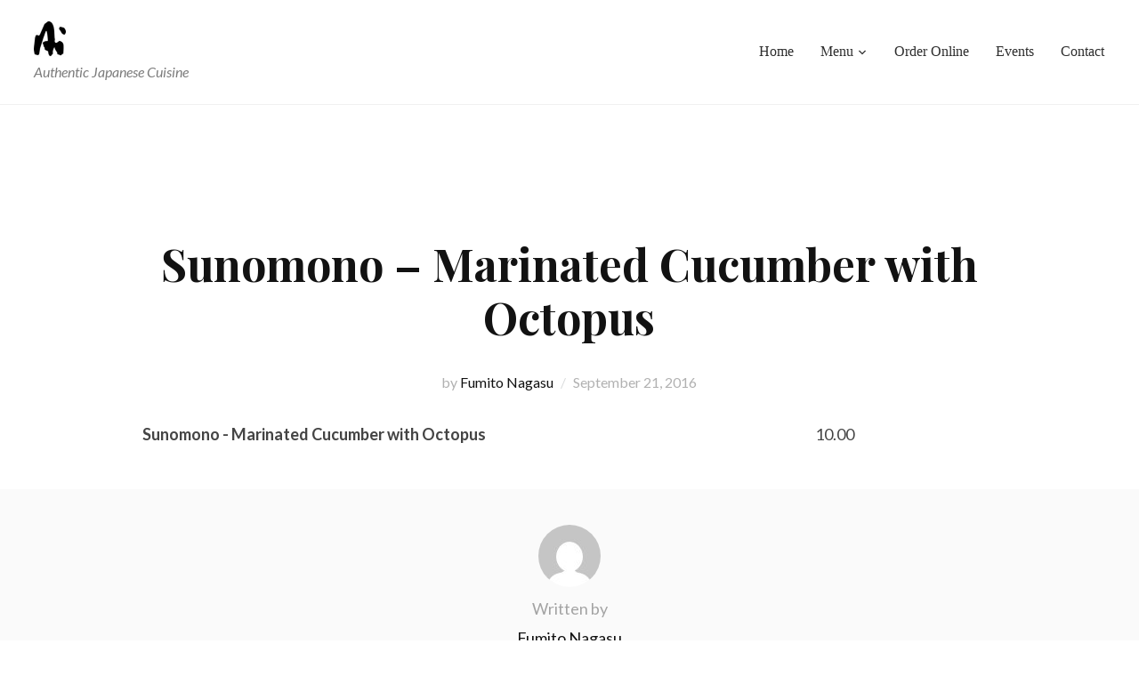

--- FILE ---
content_type: text/html; charset=UTF-8
request_url: https://aisouthpasadena.com/menu-item/sunomono-marinated-cucumber-withoctopus/
body_size: 13957
content:
<!DOCTYPE html>
<html class="no-js" lang="en">
<head>
	<meta charset="UTF-8">
	<meta name="viewport" content="width=device-width, initial-scale=1.0">
	<link rel="profile" href="http://gmpg.org/xfn/11">
	<link rel="pingback" href="https://aisouthpasadena.com/xmlrpc.php">

	<meta name='robots' content='index, follow, max-image-preview:large, max-snippet:-1, max-video-preview:-1' />
	<style>img:is([sizes="auto" i], [sizes^="auto," i]) { contain-intrinsic-size: 3000px 1500px }</style>
	<link rel="canonical" href="https://aisouthpasadena.com/menu-item/sunomono-marinated-cucumber-withoctopus/" />

	<!-- This site is optimized with the Yoast SEO plugin v26.8 - https://yoast.com/product/yoast-seo-wordpress/ -->
	<title>Sunomono - Marinated Cucumber with Octopus - Ai Japanese Restaurant</title>
	<meta property="og:locale" content="en_US" />
	<meta property="og:type" content="article" />
	<meta property="og:title" content="Sunomono - Marinated Cucumber with Octopus - Ai Japanese Restaurant" />
	<meta property="og:url" content="https://aisouthpasadena.com/menu-item/sunomono-marinated-cucumber-withoctopus/" />
	<meta property="og:site_name" content="Ai Japanese Restaurant" />
	<meta property="article:modified_time" content="2024-10-17T03:49:21+00:00" />
	<meta name="twitter:card" content="summary_large_image" />
	<script type="application/ld+json" class="yoast-schema-graph">{"@context":"https://schema.org","@graph":[{"@type":"WebPage","@id":"https://aisouthpasadena.com/menu-item/sunomono-marinated-cucumber-withoctopus/","url":"https://aisouthpasadena.com/menu-item/sunomono-marinated-cucumber-withoctopus/","name":"Sunomono - Marinated Cucumber with Octopus - Ai Japanese Restaurant","isPartOf":{"@id":"https://aisouthpasadena.com/#website"},"datePublished":"2016-09-21T21:09:37+00:00","dateModified":"2024-10-17T03:49:21+00:00","breadcrumb":{"@id":"https://aisouthpasadena.com/menu-item/sunomono-marinated-cucumber-withoctopus/#breadcrumb"},"inLanguage":"en","potentialAction":[{"@type":"ReadAction","target":["https://aisouthpasadena.com/menu-item/sunomono-marinated-cucumber-withoctopus/"]}]},{"@type":"BreadcrumbList","@id":"https://aisouthpasadena.com/menu-item/sunomono-marinated-cucumber-withoctopus/#breadcrumb","itemListElement":[{"@type":"ListItem","position":1,"name":"Home","item":"https://aisouthpasadena.com/"},{"@type":"ListItem","position":2,"name":"Sunomono &#8211; Marinated Cucumber with Octopus"}]},{"@type":"WebSite","@id":"https://aisouthpasadena.com/#website","url":"https://aisouthpasadena.com/","name":"Ai Japanese Restaurant","description":"Authentic Japanese Cuisine","publisher":{"@id":"https://aisouthpasadena.com/#organization"},"potentialAction":[{"@type":"SearchAction","target":{"@type":"EntryPoint","urlTemplate":"https://aisouthpasadena.com/?s={search_term_string}"},"query-input":{"@type":"PropertyValueSpecification","valueRequired":true,"valueName":"search_term_string"}}],"inLanguage":"en"},{"@type":"Organization","@id":"https://aisouthpasadena.com/#organization","name":"Ai Japanese Restaurant","url":"https://aisouthpasadena.com/","logo":{"@type":"ImageObject","inLanguage":"en","@id":"https://aisouthpasadena.com/#/schema/logo/image/","url":"https://aisouthpasadena.com/wp-content/uploads/2020/05/cropped-resizeinvertlogo.jpg","contentUrl":"https://aisouthpasadena.com/wp-content/uploads/2020/05/cropped-resizeinvertlogo.jpg","width":72,"height":79,"caption":"Ai Japanese Restaurant"},"image":{"@id":"https://aisouthpasadena.com/#/schema/logo/image/"}}]}</script>
	<!-- / Yoast SEO plugin. -->


<link rel='dns-prefetch' href='//fonts.googleapis.com' />
<link rel="alternate" type="application/rss+xml" title="Ai Japanese Restaurant &raquo; Feed" href="https://aisouthpasadena.com/feed/" />
<link rel="alternate" type="application/rss+xml" title="Ai Japanese Restaurant &raquo; Comments Feed" href="https://aisouthpasadena.com/comments/feed/" />
<link rel="alternate" type="text/calendar" title="Ai Japanese Restaurant &raquo; iCal Feed" href="https://aisouthpasadena.com/ai-sushi-events/?ical=1" />
<script type="text/javascript">
/* <![CDATA[ */
window._wpemojiSettings = {"baseUrl":"https:\/\/s.w.org\/images\/core\/emoji\/16.0.1\/72x72\/","ext":".png","svgUrl":"https:\/\/s.w.org\/images\/core\/emoji\/16.0.1\/svg\/","svgExt":".svg","source":{"concatemoji":"https:\/\/aisouthpasadena.com\/wp-includes\/js\/wp-emoji-release.min.js?ver=6.8.3"}};
/*! This file is auto-generated */
!function(s,n){var o,i,e;function c(e){try{var t={supportTests:e,timestamp:(new Date).valueOf()};sessionStorage.setItem(o,JSON.stringify(t))}catch(e){}}function p(e,t,n){e.clearRect(0,0,e.canvas.width,e.canvas.height),e.fillText(t,0,0);var t=new Uint32Array(e.getImageData(0,0,e.canvas.width,e.canvas.height).data),a=(e.clearRect(0,0,e.canvas.width,e.canvas.height),e.fillText(n,0,0),new Uint32Array(e.getImageData(0,0,e.canvas.width,e.canvas.height).data));return t.every(function(e,t){return e===a[t]})}function u(e,t){e.clearRect(0,0,e.canvas.width,e.canvas.height),e.fillText(t,0,0);for(var n=e.getImageData(16,16,1,1),a=0;a<n.data.length;a++)if(0!==n.data[a])return!1;return!0}function f(e,t,n,a){switch(t){case"flag":return n(e,"\ud83c\udff3\ufe0f\u200d\u26a7\ufe0f","\ud83c\udff3\ufe0f\u200b\u26a7\ufe0f")?!1:!n(e,"\ud83c\udde8\ud83c\uddf6","\ud83c\udde8\u200b\ud83c\uddf6")&&!n(e,"\ud83c\udff4\udb40\udc67\udb40\udc62\udb40\udc65\udb40\udc6e\udb40\udc67\udb40\udc7f","\ud83c\udff4\u200b\udb40\udc67\u200b\udb40\udc62\u200b\udb40\udc65\u200b\udb40\udc6e\u200b\udb40\udc67\u200b\udb40\udc7f");case"emoji":return!a(e,"\ud83e\udedf")}return!1}function g(e,t,n,a){var r="undefined"!=typeof WorkerGlobalScope&&self instanceof WorkerGlobalScope?new OffscreenCanvas(300,150):s.createElement("canvas"),o=r.getContext("2d",{willReadFrequently:!0}),i=(o.textBaseline="top",o.font="600 32px Arial",{});return e.forEach(function(e){i[e]=t(o,e,n,a)}),i}function t(e){var t=s.createElement("script");t.src=e,t.defer=!0,s.head.appendChild(t)}"undefined"!=typeof Promise&&(o="wpEmojiSettingsSupports",i=["flag","emoji"],n.supports={everything:!0,everythingExceptFlag:!0},e=new Promise(function(e){s.addEventListener("DOMContentLoaded",e,{once:!0})}),new Promise(function(t){var n=function(){try{var e=JSON.parse(sessionStorage.getItem(o));if("object"==typeof e&&"number"==typeof e.timestamp&&(new Date).valueOf()<e.timestamp+604800&&"object"==typeof e.supportTests)return e.supportTests}catch(e){}return null}();if(!n){if("undefined"!=typeof Worker&&"undefined"!=typeof OffscreenCanvas&&"undefined"!=typeof URL&&URL.createObjectURL&&"undefined"!=typeof Blob)try{var e="postMessage("+g.toString()+"("+[JSON.stringify(i),f.toString(),p.toString(),u.toString()].join(",")+"));",a=new Blob([e],{type:"text/javascript"}),r=new Worker(URL.createObjectURL(a),{name:"wpTestEmojiSupports"});return void(r.onmessage=function(e){c(n=e.data),r.terminate(),t(n)})}catch(e){}c(n=g(i,f,p,u))}t(n)}).then(function(e){for(var t in e)n.supports[t]=e[t],n.supports.everything=n.supports.everything&&n.supports[t],"flag"!==t&&(n.supports.everythingExceptFlag=n.supports.everythingExceptFlag&&n.supports[t]);n.supports.everythingExceptFlag=n.supports.everythingExceptFlag&&!n.supports.flag,n.DOMReady=!1,n.readyCallback=function(){n.DOMReady=!0}}).then(function(){return e}).then(function(){var e;n.supports.everything||(n.readyCallback(),(e=n.source||{}).concatemoji?t(e.concatemoji):e.wpemoji&&e.twemoji&&(t(e.twemoji),t(e.wpemoji)))}))}((window,document),window._wpemojiSettings);
/* ]]> */
</script>
<style id='wp-emoji-styles-inline-css' type='text/css'>

	img.wp-smiley, img.emoji {
		display: inline !important;
		border: none !important;
		box-shadow: none !important;
		height: 1em !important;
		width: 1em !important;
		margin: 0 0.07em !important;
		vertical-align: -0.1em !important;
		background: none !important;
		padding: 0 !important;
	}
</style>
<link rel='stylesheet' id='wp-block-library-css' href='https://aisouthpasadena.com/wp-includes/css/dist/block-library/style.min.css?ver=6.8.3' type='text/css' media='all' />
<link rel='stylesheet' id='swiper-css-css' href='https://aisouthpasadena.com/wp-content/plugins/instagram-widget-by-wpzoom/dist/styles/library/swiper.css?ver=7.4.1' type='text/css' media='all' />
<link rel='stylesheet' id='dashicons-css' href='https://aisouthpasadena.com/wp-includes/css/dashicons.min.css?ver=6.8.3' type='text/css' media='all' />
<link rel='stylesheet' id='magnific-popup-css' href='https://aisouthpasadena.com/wp-content/plugins/instagram-widget-by-wpzoom/dist/styles/library/magnific-popup.css?ver=2.3.2' type='text/css' media='all' />
<link rel='stylesheet' id='wpz-insta_block-frontend-style-css' href='https://aisouthpasadena.com/wp-content/plugins/instagram-widget-by-wpzoom/dist/styles/frontend/index.css?ver=css-4b331c57b581' type='text/css' media='all' />
<style id='classic-theme-styles-inline-css' type='text/css'>
/*! This file is auto-generated */
.wp-block-button__link{color:#fff;background-color:#32373c;border-radius:9999px;box-shadow:none;text-decoration:none;padding:calc(.667em + 2px) calc(1.333em + 2px);font-size:1.125em}.wp-block-file__button{background:#32373c;color:#fff;text-decoration:none}
</style>
<link rel='stylesheet' id='wpzoom-social-icons-block-style-css' href='https://aisouthpasadena.com/wp-content/plugins/social-icons-widget-by-wpzoom/block/dist/style-wpzoom-social-icons.css?ver=4.5.5' type='text/css' media='all' />
<style id='global-styles-inline-css' type='text/css'>
:root{--wp--preset--aspect-ratio--square: 1;--wp--preset--aspect-ratio--4-3: 4/3;--wp--preset--aspect-ratio--3-4: 3/4;--wp--preset--aspect-ratio--3-2: 3/2;--wp--preset--aspect-ratio--2-3: 2/3;--wp--preset--aspect-ratio--16-9: 16/9;--wp--preset--aspect-ratio--9-16: 9/16;--wp--preset--color--black: #000000;--wp--preset--color--cyan-bluish-gray: #abb8c3;--wp--preset--color--white: #ffffff;--wp--preset--color--pale-pink: #f78da7;--wp--preset--color--vivid-red: #cf2e2e;--wp--preset--color--luminous-vivid-orange: #ff6900;--wp--preset--color--luminous-vivid-amber: #fcb900;--wp--preset--color--light-green-cyan: #7bdcb5;--wp--preset--color--vivid-green-cyan: #00d084;--wp--preset--color--pale-cyan-blue: #8ed1fc;--wp--preset--color--vivid-cyan-blue: #0693e3;--wp--preset--color--vivid-purple: #9b51e0;--wp--preset--gradient--vivid-cyan-blue-to-vivid-purple: linear-gradient(135deg,rgba(6,147,227,1) 0%,rgb(155,81,224) 100%);--wp--preset--gradient--light-green-cyan-to-vivid-green-cyan: linear-gradient(135deg,rgb(122,220,180) 0%,rgb(0,208,130) 100%);--wp--preset--gradient--luminous-vivid-amber-to-luminous-vivid-orange: linear-gradient(135deg,rgba(252,185,0,1) 0%,rgba(255,105,0,1) 100%);--wp--preset--gradient--luminous-vivid-orange-to-vivid-red: linear-gradient(135deg,rgba(255,105,0,1) 0%,rgb(207,46,46) 100%);--wp--preset--gradient--very-light-gray-to-cyan-bluish-gray: linear-gradient(135deg,rgb(238,238,238) 0%,rgb(169,184,195) 100%);--wp--preset--gradient--cool-to-warm-spectrum: linear-gradient(135deg,rgb(74,234,220) 0%,rgb(151,120,209) 20%,rgb(207,42,186) 40%,rgb(238,44,130) 60%,rgb(251,105,98) 80%,rgb(254,248,76) 100%);--wp--preset--gradient--blush-light-purple: linear-gradient(135deg,rgb(255,206,236) 0%,rgb(152,150,240) 100%);--wp--preset--gradient--blush-bordeaux: linear-gradient(135deg,rgb(254,205,165) 0%,rgb(254,45,45) 50%,rgb(107,0,62) 100%);--wp--preset--gradient--luminous-dusk: linear-gradient(135deg,rgb(255,203,112) 0%,rgb(199,81,192) 50%,rgb(65,88,208) 100%);--wp--preset--gradient--pale-ocean: linear-gradient(135deg,rgb(255,245,203) 0%,rgb(182,227,212) 50%,rgb(51,167,181) 100%);--wp--preset--gradient--electric-grass: linear-gradient(135deg,rgb(202,248,128) 0%,rgb(113,206,126) 100%);--wp--preset--gradient--midnight: linear-gradient(135deg,rgb(2,3,129) 0%,rgb(40,116,252) 100%);--wp--preset--font-size--small: 13px;--wp--preset--font-size--medium: 20px;--wp--preset--font-size--large: 36px;--wp--preset--font-size--x-large: 42px;--wp--preset--spacing--20: 0.44rem;--wp--preset--spacing--30: 0.67rem;--wp--preset--spacing--40: 1rem;--wp--preset--spacing--50: 1.5rem;--wp--preset--spacing--60: 2.25rem;--wp--preset--spacing--70: 3.38rem;--wp--preset--spacing--80: 5.06rem;--wp--preset--shadow--natural: 6px 6px 9px rgba(0, 0, 0, 0.2);--wp--preset--shadow--deep: 12px 12px 50px rgba(0, 0, 0, 0.4);--wp--preset--shadow--sharp: 6px 6px 0px rgba(0, 0, 0, 0.2);--wp--preset--shadow--outlined: 6px 6px 0px -3px rgba(255, 255, 255, 1), 6px 6px rgba(0, 0, 0, 1);--wp--preset--shadow--crisp: 6px 6px 0px rgba(0, 0, 0, 1);}:where(.is-layout-flex){gap: 0.5em;}:where(.is-layout-grid){gap: 0.5em;}body .is-layout-flex{display: flex;}.is-layout-flex{flex-wrap: wrap;align-items: center;}.is-layout-flex > :is(*, div){margin: 0;}body .is-layout-grid{display: grid;}.is-layout-grid > :is(*, div){margin: 0;}:where(.wp-block-columns.is-layout-flex){gap: 2em;}:where(.wp-block-columns.is-layout-grid){gap: 2em;}:where(.wp-block-post-template.is-layout-flex){gap: 1.25em;}:where(.wp-block-post-template.is-layout-grid){gap: 1.25em;}.has-black-color{color: var(--wp--preset--color--black) !important;}.has-cyan-bluish-gray-color{color: var(--wp--preset--color--cyan-bluish-gray) !important;}.has-white-color{color: var(--wp--preset--color--white) !important;}.has-pale-pink-color{color: var(--wp--preset--color--pale-pink) !important;}.has-vivid-red-color{color: var(--wp--preset--color--vivid-red) !important;}.has-luminous-vivid-orange-color{color: var(--wp--preset--color--luminous-vivid-orange) !important;}.has-luminous-vivid-amber-color{color: var(--wp--preset--color--luminous-vivid-amber) !important;}.has-light-green-cyan-color{color: var(--wp--preset--color--light-green-cyan) !important;}.has-vivid-green-cyan-color{color: var(--wp--preset--color--vivid-green-cyan) !important;}.has-pale-cyan-blue-color{color: var(--wp--preset--color--pale-cyan-blue) !important;}.has-vivid-cyan-blue-color{color: var(--wp--preset--color--vivid-cyan-blue) !important;}.has-vivid-purple-color{color: var(--wp--preset--color--vivid-purple) !important;}.has-black-background-color{background-color: var(--wp--preset--color--black) !important;}.has-cyan-bluish-gray-background-color{background-color: var(--wp--preset--color--cyan-bluish-gray) !important;}.has-white-background-color{background-color: var(--wp--preset--color--white) !important;}.has-pale-pink-background-color{background-color: var(--wp--preset--color--pale-pink) !important;}.has-vivid-red-background-color{background-color: var(--wp--preset--color--vivid-red) !important;}.has-luminous-vivid-orange-background-color{background-color: var(--wp--preset--color--luminous-vivid-orange) !important;}.has-luminous-vivid-amber-background-color{background-color: var(--wp--preset--color--luminous-vivid-amber) !important;}.has-light-green-cyan-background-color{background-color: var(--wp--preset--color--light-green-cyan) !important;}.has-vivid-green-cyan-background-color{background-color: var(--wp--preset--color--vivid-green-cyan) !important;}.has-pale-cyan-blue-background-color{background-color: var(--wp--preset--color--pale-cyan-blue) !important;}.has-vivid-cyan-blue-background-color{background-color: var(--wp--preset--color--vivid-cyan-blue) !important;}.has-vivid-purple-background-color{background-color: var(--wp--preset--color--vivid-purple) !important;}.has-black-border-color{border-color: var(--wp--preset--color--black) !important;}.has-cyan-bluish-gray-border-color{border-color: var(--wp--preset--color--cyan-bluish-gray) !important;}.has-white-border-color{border-color: var(--wp--preset--color--white) !important;}.has-pale-pink-border-color{border-color: var(--wp--preset--color--pale-pink) !important;}.has-vivid-red-border-color{border-color: var(--wp--preset--color--vivid-red) !important;}.has-luminous-vivid-orange-border-color{border-color: var(--wp--preset--color--luminous-vivid-orange) !important;}.has-luminous-vivid-amber-border-color{border-color: var(--wp--preset--color--luminous-vivid-amber) !important;}.has-light-green-cyan-border-color{border-color: var(--wp--preset--color--light-green-cyan) !important;}.has-vivid-green-cyan-border-color{border-color: var(--wp--preset--color--vivid-green-cyan) !important;}.has-pale-cyan-blue-border-color{border-color: var(--wp--preset--color--pale-cyan-blue) !important;}.has-vivid-cyan-blue-border-color{border-color: var(--wp--preset--color--vivid-cyan-blue) !important;}.has-vivid-purple-border-color{border-color: var(--wp--preset--color--vivid-purple) !important;}.has-vivid-cyan-blue-to-vivid-purple-gradient-background{background: var(--wp--preset--gradient--vivid-cyan-blue-to-vivid-purple) !important;}.has-light-green-cyan-to-vivid-green-cyan-gradient-background{background: var(--wp--preset--gradient--light-green-cyan-to-vivid-green-cyan) !important;}.has-luminous-vivid-amber-to-luminous-vivid-orange-gradient-background{background: var(--wp--preset--gradient--luminous-vivid-amber-to-luminous-vivid-orange) !important;}.has-luminous-vivid-orange-to-vivid-red-gradient-background{background: var(--wp--preset--gradient--luminous-vivid-orange-to-vivid-red) !important;}.has-very-light-gray-to-cyan-bluish-gray-gradient-background{background: var(--wp--preset--gradient--very-light-gray-to-cyan-bluish-gray) !important;}.has-cool-to-warm-spectrum-gradient-background{background: var(--wp--preset--gradient--cool-to-warm-spectrum) !important;}.has-blush-light-purple-gradient-background{background: var(--wp--preset--gradient--blush-light-purple) !important;}.has-blush-bordeaux-gradient-background{background: var(--wp--preset--gradient--blush-bordeaux) !important;}.has-luminous-dusk-gradient-background{background: var(--wp--preset--gradient--luminous-dusk) !important;}.has-pale-ocean-gradient-background{background: var(--wp--preset--gradient--pale-ocean) !important;}.has-electric-grass-gradient-background{background: var(--wp--preset--gradient--electric-grass) !important;}.has-midnight-gradient-background{background: var(--wp--preset--gradient--midnight) !important;}.has-small-font-size{font-size: var(--wp--preset--font-size--small) !important;}.has-medium-font-size{font-size: var(--wp--preset--font-size--medium) !important;}.has-large-font-size{font-size: var(--wp--preset--font-size--large) !important;}.has-x-large-font-size{font-size: var(--wp--preset--font-size--x-large) !important;}
:where(.wp-block-post-template.is-layout-flex){gap: 1.25em;}:where(.wp-block-post-template.is-layout-grid){gap: 1.25em;}
:where(.wp-block-columns.is-layout-flex){gap: 2em;}:where(.wp-block-columns.is-layout-grid){gap: 2em;}
:root :where(.wp-block-pullquote){font-size: 1.5em;line-height: 1.6;}
</style>
<link rel='stylesheet' id='wpa-style-css' href='https://aisouthpasadena.com/wp-content/plugins/wp-accessibility/css/wpa-style.css?ver=2.3.1' type='text/css' media='all' />
<style id='wpa-style-inline-css' type='text/css'>
:root { --admin-bar-top : 7px; }
</style>
<link rel='stylesheet' id='wp-components-css' href='https://aisouthpasadena.com/wp-includes/css/dist/components/style.min.css?ver=6.8.3' type='text/css' media='all' />
<link rel='stylesheet' id='godaddy-styles-css' href='https://aisouthpasadena.com/wp-content/mu-plugins/vendor/wpex/godaddy-launch/includes/Dependencies/GoDaddy/Styles/build/latest.css?ver=2.0.2' type='text/css' media='all' />
<link rel='stylesheet' id='zoom-theme-utils-css-css' href='https://aisouthpasadena.com/wp-content/themes/delicio/functions/wpzoom/assets/css/theme-utils.css?ver=6.8.3' type='text/css' media='all' />
<link rel='stylesheet' id='delicio-google-fonts-css' href='//fonts.googleapis.com/css?family=Lato%3Aregular%2C700%2C700i%2Citalic%7CPermanent+Marker%7CPlayfair+Display%3Aregular%2C700%7CWork+Sans%3Aregular%2C500&#038;subset=latin&#038;display=swap&#038;ver=6.8.3' type='text/css' media='all' />
<link rel='stylesheet' id='delicio-style-css' href='https://aisouthpasadena.com/wp-content/themes/delicio/style.css?ver=2.0.7' type='text/css' media='all' />
<link rel='stylesheet' id='media-queries-css' href='https://aisouthpasadena.com/wp-content/themes/delicio/css/media-queries.css?ver=2.0.7' type='text/css' media='all' />
<link rel='stylesheet' id='thickbox-css' href='https://aisouthpasadena.com/wp-includes/js/thickbox/thickbox.css?ver=6.8.3' type='text/css' media='all' />
<link rel='stylesheet' id='wpzoom-social-icons-socicon-css' href='https://aisouthpasadena.com/wp-content/plugins/social-icons-widget-by-wpzoom/assets/css/wpzoom-socicon.css?ver=1769566366' type='text/css' media='all' />
<link rel='stylesheet' id='wpzoom-social-icons-genericons-css' href='https://aisouthpasadena.com/wp-content/plugins/social-icons-widget-by-wpzoom/assets/css/genericons.css?ver=1769566366' type='text/css' media='all' />
<link rel='stylesheet' id='wpzoom-social-icons-academicons-css' href='https://aisouthpasadena.com/wp-content/plugins/social-icons-widget-by-wpzoom/assets/css/academicons.min.css?ver=1769566366' type='text/css' media='all' />
<link rel='stylesheet' id='wpzoom-social-icons-font-awesome-3-css' href='https://aisouthpasadena.com/wp-content/plugins/social-icons-widget-by-wpzoom/assets/css/font-awesome-3.min.css?ver=1769566366' type='text/css' media='all' />
<link rel='stylesheet' id='wpzoom-social-icons-styles-css' href='https://aisouthpasadena.com/wp-content/plugins/social-icons-widget-by-wpzoom/assets/css/wpzoom-social-icons-styles.css?ver=1769566366' type='text/css' media='all' />
<link rel='stylesheet' id='magnificPopup-css' href='https://aisouthpasadena.com/wp-content/plugins/wpzoom-addons-for-beaver-builder/assets/css/magnific-popup.css?ver=1.3.7' type='text/css' media='all' />
<link rel='preload' as='font'  id='wpzoom-social-icons-font-academicons-woff2-css' href='https://aisouthpasadena.com/wp-content/plugins/social-icons-widget-by-wpzoom/assets/font/academicons.woff2?v=1.9.2'  type='font/woff2' crossorigin />
<link rel='preload' as='font'  id='wpzoom-social-icons-font-fontawesome-3-woff2-css' href='https://aisouthpasadena.com/wp-content/plugins/social-icons-widget-by-wpzoom/assets/font/fontawesome-webfont.woff2?v=4.7.0'  type='font/woff2' crossorigin />
<link rel='preload' as='font'  id='wpzoom-social-icons-font-genericons-woff-css' href='https://aisouthpasadena.com/wp-content/plugins/social-icons-widget-by-wpzoom/assets/font/Genericons.woff'  type='font/woff' crossorigin />
<link rel='preload' as='font'  id='wpzoom-social-icons-font-socicon-woff2-css' href='https://aisouthpasadena.com/wp-content/plugins/social-icons-widget-by-wpzoom/assets/font/socicon.woff2?v=4.5.5'  type='font/woff2' crossorigin />
<!--n2css--><!--n2js--><script type="text/javascript" src="https://aisouthpasadena.com/wp-includes/js/jquery/jquery.min.js?ver=3.7.1" id="jquery-core-js"></script>
<script type="text/javascript" src="https://aisouthpasadena.com/wp-includes/js/jquery/jquery-migrate.min.js?ver=3.4.1" id="jquery-migrate-js"></script>
<script src='https://aisouthpasadena.com/wp-content/plugins/the-events-calendar/common/build/js/underscore-before.js'></script>
<script type="text/javascript" src="https://aisouthpasadena.com/wp-includes/js/underscore.min.js?ver=1.13.7" id="underscore-js"></script>
<script src='https://aisouthpasadena.com/wp-content/plugins/the-events-calendar/common/build/js/underscore-after.js'></script>
<script type="text/javascript" id="wp-util-js-extra">
/* <![CDATA[ */
var _wpUtilSettings = {"ajax":{"url":"\/wp-admin\/admin-ajax.php"}};
/* ]]> */
</script>
<script type="text/javascript" src="https://aisouthpasadena.com/wp-includes/js/wp-util.min.js?ver=6.8.3" id="wp-util-js"></script>
<script type="text/javascript" src="https://aisouthpasadena.com/wp-content/plugins/instagram-widget-by-wpzoom/dist/scripts/library/magnific-popup.js?ver=1768486300" id="magnific-popup-js"></script>
<script type="text/javascript" src="https://aisouthpasadena.com/wp-content/plugins/instagram-widget-by-wpzoom/dist/scripts/library/swiper.js?ver=7.4.1" id="swiper-js-js"></script>
<script type="text/javascript" src="https://aisouthpasadena.com/wp-content/plugins/instagram-widget-by-wpzoom/dist/scripts/frontend/block.js?ver=6c9dcb21b2da662ca82d" id="wpz-insta_block-frontend-script-js"></script>
<link rel="https://api.w.org/" href="https://aisouthpasadena.com/wp-json/" /><link rel="alternate" title="JSON" type="application/json" href="https://aisouthpasadena.com/wp-json/wp/v2/fdm-menu-item/3089" /><link rel="EditURI" type="application/rsd+xml" title="RSD" href="https://aisouthpasadena.com/xmlrpc.php?rsd" />
<meta name="generator" content="WordPress 6.8.3" />
<link rel='shortlink' href='https://aisouthpasadena.com/?p=3089' />
<link rel="alternate" title="oEmbed (JSON)" type="application/json+oembed" href="https://aisouthpasadena.com/wp-json/oembed/1.0/embed?url=https%3A%2F%2Faisouthpasadena.com%2Fmenu-item%2Fsunomono-marinated-cucumber-withoctopus%2F" />
<link rel="alternate" title="oEmbed (XML)" type="text/xml+oembed" href="https://aisouthpasadena.com/wp-json/oembed/1.0/embed?url=https%3A%2F%2Faisouthpasadena.com%2Fmenu-item%2Fsunomono-marinated-cucumber-withoctopus%2F&#038;format=xml" />
	    	<script type="text/javascript">
	    	    var ajaxurl = 'https://aisouthpasadena.com/wp-admin/admin-ajax.php';
	    	</script>
		<meta name="tec-api-version" content="v1"><meta name="tec-api-origin" content="https://aisouthpasadena.com"><link rel="alternate" href="https://aisouthpasadena.com/wp-json/tribe/events/v1/" /><!-- WPZOOM Theme / Framework -->
<meta name="generator" content="Delicio 2.0.7" />
<meta name="generator" content="WPZOOM Framework 1.9.9" />

<!-- Begin Theme Custom CSS -->
<style type="text/css" id="delicio-custom-css">
.navbar-brand h1 a{font-family:"Permanent Marker";font-weight:normal;}.navbar-nav a{font-family:"Merienda One";}.side-nav .navbar-nav li a{font-family:"Merienda One";font-weight:normal;}
@media screen and (min-width: 769px){body{font-size:16px;}.navbar-brand h1 a{font-size:40px;}.navbar-brand .tagline{font-size:16px;}.site-slider h2, .site-slider h2 a{font-size:80px;}.site-slider .button{font-size:18px;}.widget h3.title, .section-title{font-size:14px;}.post-blog .entry-title{font-size:50px;}.woocommerce h2.entry-title, .single h1.entry-title{font-size:50px;}.page h1.entry-title{font-size:50px;}}
@media screen and (max-width: 768px){body{font-size:16px;}.navbar-brand h1 a{font-size:30px;}.navbar-brand .tagline{font-size:16px;}.site-slider h2, .site-slider h2 a{font-size:40px;}.site-slider .button{font-size:14px;}.widget h3.title, .section-title{font-size:14px;}.post-blog .entry-title{font-size:30px;}.woocommerce h2.entry-title, .single h1.entry-title{font-size:32px;}.page h1.entry-title{font-size:32px;}}
@media screen and (max-width: 480px){body{font-size:16px;}.navbar-brand h1 a{font-size:30px;}.navbar-brand .tagline{font-size:16px;}.site-slider h2, .site-slider h2 a{font-size:40px;}.site-slider .button{font-size:14px;}.widget h3.title, .section-title{font-size:14px;}.post-blog .entry-title{font-size:30px;}.woocommerce h2.entry-title, .single h1.entry-title{font-size:32px;}.page h1.entry-title{font-size:32px;}}
</style>
<!-- End Theme Custom CSS -->
<style type="text/css">.recentcomments a{display:inline !important;padding:0 !important;margin:0 !important;}</style><link rel="icon" href="https://aisouthpasadena.com/wp-content/uploads/2020/05/cropped-cropped-Logo-Dark-1-1-32x32.gif" sizes="32x32" />
<link rel="icon" href="https://aisouthpasadena.com/wp-content/uploads/2020/05/cropped-cropped-Logo-Dark-1-1-192x192.gif" sizes="192x192" />
<link rel="apple-touch-icon" href="https://aisouthpasadena.com/wp-content/uploads/2020/05/cropped-cropped-Logo-Dark-1-1-180x180.gif" />
<meta name="msapplication-TileImage" content="https://aisouthpasadena.com/wp-content/uploads/2020/05/cropped-cropped-Logo-Dark-1-1-270x270.gif" />
		<style type="text/css" id="wp-custom-css">
			.page-id-6909 .n2-ss-item-content{
	font-family: 'Playfair Display', Georgia, serif !important;
	font-size: 50px !important;
	line-height: 60px !important;
	padding-bottom: 46px;
}
.page-id-6909 .n2-ss-item-content:after {
    content: "";
    height: 2px;
    background: #fff;
    opacity: .4;
    width: 150px;
    margin: 20px auto 0;
    text-align: center;
    display: block;
}
.fdm-section-header h3 {
    line-height: 1.3;
    font-weight: bold;
    font-family: "Playfair Display", serif;
    color: #222;
}

.fdm-item-panel p {
    font-family: 'Lato';
}

a.cart-button {
    display: none;
}
.page-id-3477 .fl-callout-content {
    display: flex;
	  justify-content: space-between;
}
.page-id-3477 .fl-callout-content .fl-callout-title{    
	padding-right: 25px;
}
.home_menu .wpzabb-food-menu-item-price{
	display: none;
}
.entry-header .entry-cover{
	min-height: 450px;
	display: flex;
	justify-content: center;
	align-items: center;
}


.page-id-6909 header.entry-header {
    display: none;
}

.n2-ss-slider {
margin-top:-50px;
}


.cust-slide-text{
	font-size:20px !important;
}

@media screen and (max-width: 480px){
	.cust-slide-text{
	font-size:14px !important;
}

}
@media screen and (min-width: 769px){
	.side-panel-btn{display:none !important}		</style>
		
	<script>
		var reJS = new RegExp('(^|\\s)no-js(\\s|$)');
		document.documentElement.className = document.documentElement.className.replace(reJS, '$1js$2');
	</script>
</head>
<body class="wp-singular fdm-menu-item-template-default single single-fdm-menu-item postid-3089 wp-custom-logo wp-theme-delicio zoom-preloader fl-builder-lite-2-9-4-2 fl-no-js tribe-no-js">

<div class="page-wrap">


	<div id="container">

		

<div id="pageslide">
    <div id="slideNav" class="side-panel">

        <a href="javascript:jQuery.pageslide.close()" class="closeBtn"></a>

        
            <nav id="side-nav" class="side-nav">

                <ul id="menu-main-menu" class="nav navbar-nav"><li id="menu-item-7313" class="menu-item menu-item-type-post_type menu-item-object-page menu-item-home menu-item-7313"><a href="https://aisouthpasadena.com/">Home</a></li>
<li id="menu-item-7607" class="menu-item menu-item-type-post_type menu-item-object-page menu-item-has-children menu-item-7607"><a href="https://aisouthpasadena.com/menu-2/">Menu</a>
<ul class="sub-menu">
	<li id="menu-item-3490" class="menu-item menu-item-type-post_type menu-item-object-page menu-item-3490"><a href="https://aisouthpasadena.com/lunch-menu-1130am-3pm/">Lunch</a></li>
	<li id="menu-item-3491" class="menu-item menu-item-type-post_type menu-item-object-page menu-item-3491"><a href="https://aisouthpasadena.com/dinner-menu/">Dinner</a></li>
	<li id="menu-item-6914" class="menu-item menu-item-type-post_type menu-item-object-page menu-item-6914"><a href="https://aisouthpasadena.com/sushi-rolls-sashimi/">Sushi/Rolls/Sashimi</a></li>
	<li id="menu-item-3488" class="menu-item menu-item-type-post_type menu-item-object-page menu-item-3488"><a href="https://aisouthpasadena.com/drink-menu/">Drink</a></li>
	<li id="menu-item-3489" class="menu-item menu-item-type-post_type menu-item-object-page menu-item-3489"><a href="https://aisouthpasadena.com/bar-food-menu/">Bar Food</a></li>
</ul>
</li>
<li id="menu-item-5850" class="menu-item menu-item-type-custom menu-item-object-custom menu-item-5850"><a href="https://www.clover.com/online-ordering/ai-japanese-restaurant-south-pasaden">Order Online</a></li>
<li id="menu-item-3649" class="menu-item menu-item-type-custom menu-item-object-custom menu-item-3649"><a href="http://aisouthpasadena.com/ai-sushi-events/">Events</a></li>
<li id="menu-item-5835" class="menu-item menu-item-type-post_type menu-item-object-page menu-item-5835"><a href="https://aisouthpasadena.com/contact/">Contact</a></li>
</ul>
            </nav>

        
        <div class="widget widget_search" id="search-2"><form role="search" method="get" class="search-form" action="https://aisouthpasadena.com/">
				<label>
					<span class="screen-reader-text">Search for:</span>
					<input type="search" class="search-field" placeholder="Search &hellip;" value="" name="s" />
				</label>
				<input type="submit" class="search-submit" value="Search" />
			</form><div class="clear"></div></div>
		<div class="widget widget_recent_entries" id="recent-posts-2">
		<h3 class="title">Recent Posts</h3>
		<ul>
											<li>
					<a href="https://aisouthpasadena.com/live-music-is-back-at-ai/">Live Music is Back at Ai</a>
									</li>
											<li>
					<a href="https://aisouthpasadena.com/auntie-geri-kuhia-3/">Auntie Geri Kuhia</a>
									</li>
											<li>
					<a href="https://aisouthpasadena.com/gutenberg-sample-post/">Gutenberg Sample Post</a>
									</li>
											<li>
					<a href="https://aisouthpasadena.com/testing-the-elements/">Testing the Elements</a>
									</li>
											<li>
					<a href="https://aisouthpasadena.com/post-with-tiled-gallery/">Post with Tiled Gallery</a>
									</li>
					</ul>

		<div class="clear"></div></div><div class="widget widget_recent_comments" id="recent-comments-2"><h3 class="title">Recent Comments</h3><ul id="recentcomments"><li class="recentcomments"><span class="comment-author-link"><a href="https://www.wpzoom.com" class="url" rel="ugc external nofollow">Pavel Ciorici</a></span> on <a href="https://aisouthpasadena.com/nullam-id-dolor-id-nibh-ultricies-vehicula-ut-id-elit-2/#comment-44">Nullam id dolor id nibh ultricies vehicula ut id elit</a></li><li class="recentcomments"><span class="comment-author-link"><a href="https://www.wpzoom.com" class="url" rel="ugc external nofollow">Pavel Ciorici</a></span> on <a href="https://aisouthpasadena.com/image-alignment/#comment-43">Image Alignment</a></li><li class="recentcomments"><span class="comment-author-link"><a href="https://www.wpzoom.com" class="url" rel="ugc external nofollow">Pavel Ciorici</a></span> on <a href="https://aisouthpasadena.com/image-alignment/#comment-42">Image Alignment</a></li><li class="recentcomments"><span class="comment-author-link"><a href="https://www.wpzoom.com" class="url" rel="ugc external nofollow">Pavel Ciorici</a></span> on <a href="https://aisouthpasadena.com/image-alignment/#comment-41">Image Alignment</a></li><li class="recentcomments"><span class="comment-author-link"><a href="https://www.wpzoom.com" class="url" rel="ugc external nofollow">Pavel Ciorici</a></span> on <a href="https://aisouthpasadena.com/curabitur-blandit-tempus-porttitor-2/#comment-40">Curabitur blandit tempus porttitor</a></li></ul><div class="clear"></div></div><div class="widget widget_archive" id="archives-2"><h3 class="title">Archives</h3>
			<ul>
					<li><a href='https://aisouthpasadena.com/2022/11/'>November 2022</a></li>
	<li><a href='https://aisouthpasadena.com/2019/12/'>December 2019</a></li>
	<li><a href='https://aisouthpasadena.com/2019/09/'>September 2019</a></li>
	<li><a href='https://aisouthpasadena.com/2016/04/'>April 2016</a></li>
	<li><a href='https://aisouthpasadena.com/2016/03/'>March 2016</a></li>
	<li><a href='https://aisouthpasadena.com/2016/02/'>February 2016</a></li>
	<li><a href='https://aisouthpasadena.com/2015/05/'>May 2015</a></li>
			</ul>

			<div class="clear"></div></div><div class="widget widget_categories" id="categories-2"><h3 class="title">Categories</h3>
			<ul>
					<li class="cat-item cat-item-210"><a href="https://aisouthpasadena.com/category/events/">Events</a>
</li>
	<li class="cat-item cat-item-211"><a href="https://aisouthpasadena.com/category/news/">News</a>
</li>
	<li class="cat-item cat-item-212"><a href="https://aisouthpasadena.com/category/restaurant/">Restaurant</a>
</li>
	<li class="cat-item cat-item-1"><a href="https://aisouthpasadena.com/category/uncategorized/">Uncategorized</a>
</li>
	<li class="cat-item cat-item-213"><a href="https://aisouthpasadena.com/category/video/">Video</a>
</li>
			</ul>

			<div class="clear"></div></div><div class="widget widget_meta" id="meta-2"><h3 class="title">Meta</h3>
		<ul>
						<li><a rel="nofollow" href="https://aisouthpasadena.com/wp-login.php">Log in</a></li>
			<li><a href="https://aisouthpasadena.com/feed/">Entries feed</a></li>
			<li><a href="https://aisouthpasadena.com/comments/feed/">Comments feed</a></li>

			<li><a href="https://wordpress.org/">WordPress.org</a></li>
		</ul>

		<div class="clear"></div></div><div class="widget widget_text" id="text-5"><h3 class="title">Our Address</h3>			<div class="textwidget"><p><strong>Ai Japanese Restaurant</strong><br />
1013 Fair Oaks Ave,<br />
South Pasadena, CA<br />
(626) 799-0534</p>
<p><a href="https://www.google.com/maps/place/Ai+Japanese+Restaurant/@34.1142495,-118.1527585,17z/data=!3m1!4b1!4m5!3m4!1s0x80c2c48c5592d013:0x573105d7e82877f2!8m2!3d34.1142451!4d-118.1505698">Get directions</a></p>
</div>
		<div class="clear"></div></div><div class="widget zoom-social-icons-widget" id="zoom-social-icons-widget-3"><h3 class="title">Follow us</h3>
		
<ul class="zoom-social-icons-list zoom-social-icons-list--with-canvas zoom-social-icons-list--rounded zoom-social-icons-list--no-labels">

		
				<li class="zoom-social_icons-list__item">
		<a class="zoom-social_icons-list__link" href="https://www.facebook.com/Ai-Japanese-Restaurant-Bar-336191733089452/" target="_blank" title="Friend me on Facebook" >
									
						<span class="screen-reader-text">facebook</span>
			
						<span class="zoom-social_icons-list-span social-icon socicon socicon-facebook" data-hover-rule="background-color" data-hover-color="#3b5998" style="background-color : #3b5998; font-size: 18px; padding:8px" ></span>
			
					</a>
	</li>

	
				<li class="zoom-social_icons-list__item">
		<a class="zoom-social_icons-list__link" href="https://twitter.com/ai_japanese" target="_blank" title="Follow Me" >
									
						<span class="screen-reader-text">twitter</span>
			
						<span class="zoom-social_icons-list-span social-icon socicon socicon-twitter" data-hover-rule="background-color" data-hover-color="#1da1f2" style="background-color : #1da1f2; font-size: 18px; padding:8px" ></span>
			
					</a>
	</li>

	
				<li class="zoom-social_icons-list__item">
		<a class="zoom-social_icons-list__link" href="https://www.instagram.com/aijapaneserestaurant/?hl=en" target="_blank" title="" >
									
						<span class="screen-reader-text">instagram</span>
			
						<span class="zoom-social_icons-list-span social-icon socicon socicon-instagram" data-hover-rule="background-color" data-hover-color="#e4405f" style="background-color : #e4405f; font-size: 18px; padding:8px" ></span>
			
					</a>
	</li>

	
</ul>

		<div class="clear"></div></div>
    </div>
</div>
		<header class="site-header">

			<div class="wrapper clearfix">

				<div class="wrapper-inner">

					<div class="navbar-brand">

						<a href="https://aisouthpasadena.com/" class="custom-logo-link" rel="home" itemprop="url"><img width="36" height="40" src="https://aisouthpasadena.com/wp-content/uploads/2020/05/cropped-resizeinvertlogo.jpg" class="custom-logo" alt="Abstract black ink brush strokes on white background." itemprop="logo" decoding="async" /></a>
						<p class="tagline">Authentic Japanese Cuisine</p>

					</div><!-- #logo .navbar-brand -->


					<nav class="main-navbar" role="navigation">

						
							<div id="navbar-main">

								<div class="menu-main-menu-container"><ul id="menu-main-menu-1" class="nav navbar-nav dropdown sf-menu"><li class="menu-item menu-item-type-post_type menu-item-object-page menu-item-home menu-item-7313"><a href="https://aisouthpasadena.com/">Home</a></li>
<li class="menu-item menu-item-type-post_type menu-item-object-page menu-item-has-children menu-item-7607"><a href="https://aisouthpasadena.com/menu-2/">Menu</a>
<ul class="sub-menu">
	<li class="menu-item menu-item-type-post_type menu-item-object-page menu-item-3490"><a href="https://aisouthpasadena.com/lunch-menu-1130am-3pm/">Lunch</a></li>
	<li class="menu-item menu-item-type-post_type menu-item-object-page menu-item-3491"><a href="https://aisouthpasadena.com/dinner-menu/">Dinner</a></li>
	<li class="menu-item menu-item-type-post_type menu-item-object-page menu-item-6914"><a href="https://aisouthpasadena.com/sushi-rolls-sashimi/">Sushi/Rolls/Sashimi</a></li>
	<li class="menu-item menu-item-type-post_type menu-item-object-page menu-item-3488"><a href="https://aisouthpasadena.com/drink-menu/">Drink</a></li>
	<li class="menu-item menu-item-type-post_type menu-item-object-page menu-item-3489"><a href="https://aisouthpasadena.com/bar-food-menu/">Bar Food</a></li>
</ul>
</li>
<li class="menu-item menu-item-type-custom menu-item-object-custom menu-item-5850"><a href="https://www.clover.com/online-ordering/ai-japanese-restaurant-south-pasaden">Order Online</a></li>
<li class="menu-item menu-item-type-custom menu-item-object-custom menu-item-3649"><a href="http://aisouthpasadena.com/ai-sushi-events/">Events</a></li>
<li class="menu-item menu-item-type-post_type menu-item-object-page menu-item-5835"><a href="https://aisouthpasadena.com/contact/">Contact</a></li>
</ul></div>

							</div><!-- #navbar-main -->

						
				   </nav><!-- .navbar -->

				   
					   <div class="side-panel-btn">

						   <a class="navbar-toggle" href="#slideNav">
							   <span class="sr-only">Toggle sidebar &amp; navigation</span>
							   <span class="icon-bar"></span>
							   <span class="icon-bar"></span>
							   <span class="icon-bar"></span>
						   </a>

					   </div>

				   
				</div><!-- .wrapper-inner -->

			</div><!-- .wrapper .wrapper-header -->

		</header><!-- .header-site -->

		<!-- <div class="zoom-page-overlay"></div> -->


        
<main id="content" class="clearfix" role="main">

    
        <div class="wrapper wrapper-page-intro clearfix">

            
                <div class="page-meta page-singular">

                    <p class="singular-category"></p>

                </div><!-- .page-meta .page-singular -->

            

            
<article id="post-3089" class="post-blog entry post-3089 fdm-menu-item type-fdm-menu-item status-publish hentry fdm-menu-section-salads">

    <div class="post_wrap">

        <header class="entry-header">

            <h1 class="entry-title">Sunomono &#8211; Marinated Cucumber with	Octopus</h1>
            <div class="entry-meta">
                <span class="entry-author">by <a href="https://aisouthpasadena.com/author/fnagasu/" title="Posts by Fumito Nagasu" rel="author">Fumito Nagasu</a></span>
                <span class="entry-date"><time class="entry-date" datetime="2016-09-21T21:09:37+00:00">September 21, 2016</time> </span> 
                            </div>

        </header><!-- .entry-header -->


        <div class="entry-content">

            <style>.fdm-section-header p { display: none; }</style><div id="fdm-menu-1" class="fdm-menu fdm-menu-item">

		<div class="fdm-item fdm-item-has-price">
	
		
		<div class="fdm-item-panel" data-price="10.00">

			<div class="fdm-item-non-image-container">
<p class="fdm-item-title">Sunomono - Marinated Cucumber with	Octopus</p><div class="fdm-item-price-wrapper" data-min_price='1000000' data-max_price='0'>
			<div class="fdm-item-price">10.00</div>
	</div>

			<div class="clearfix"></div>
		</div>

		
		</div>
	

</div>

            
            
        </div><!-- .entry-content -->

    </div>

</article><!-- #post-## -->
        </div><!-- .wrapper .wrapper-page-intro .clearfix -->


        <footer class="entry-footer">

            <div class="entry-meta">

                
                    <div class="post_author">

                        <img alt='' src='https://secure.gravatar.com/avatar/4be1e8a9245f478446a5a3d718db3a3e1323db125d01089312f809470cf8256f?s=70&#038;d=mm&#038;r=g' srcset='https://secure.gravatar.com/avatar/4be1e8a9245f478446a5a3d718db3a3e1323db125d01089312f809470cf8256f?s=140&#038;d=mm&#038;r=g 2x' class='avatar avatar-70 photo' height='70' width='70' decoding='async'/>
                        <span>Written by</span>

                        <a href="https://aisouthpasadena.com/author/fnagasu/" title="Posts by Fumito Nagasu" rel="author">Fumito Nagasu</a>
                    </div>

                
                <div class="clear"></div>

            </div>
        </footer><!-- .entry-footer -->

        
            <div id="comments">


		<p class="nocomments">Comments are closed</p>
	


</div><!-- #comments -->
        
    
</main><!-- #content -->


    <footer class="site-footer" role="contentinfo">

        <div class="wrapper wrapper-footer">

            
                <div class="footer-widgets widgets widget-columns-4">
                    
                        <div class="column">
                            <div class="widget widget_text" id="text-2"><h3 class="title">Directions</h3>			<div class="textwidget"><p><strong>Ai Japanese Restaurant</strong><br />
1013 Fair Oaks Ave,<br />
South Pasadena, CA<br />
(626) 799-0534</p>
<p><a href="https://www.google.com/maps/place/Ai+Japanese+Restaurant/@34.1142495,-118.1527585,17z/data=!3m1!4b1!4m5!3m4!1s0x80c2c48c5592d013:0x573105d7e82877f2!8m2!3d34.1142451!4d-118.1505698">Get directions</a></p>
</div>
		<div class="clear"></div></div>                        </div><!-- .column -->

                    
                        <div class="column">
                            <div class="widget widget_text" id="text-3"><h3 class="title">Opening Times</h3>			<div class="textwidget"><p><strong>Monday </strong></p>
<p>CLOSED</p>
<p><strong>Tuesday – Saturday</strong><br />
11:30 am to 10:00 pm</p>
<p><strong>Sunday</strong><br />
5:00 pm to 9:30 pm</p>
</div>
		<div class="clear"></div></div>                        </div><!-- .column -->

                    
                        <div class="column">
                            <div class="widget zoom-social-icons-widget" id="zoom-social-icons-widget-2"><h3 class="title">Follow us</h3>
		
<ul class="zoom-social-icons-list zoom-social-icons-list--with-canvas zoom-social-icons-list--round zoom-social-icons-list--no-labels">

		
				<li class="zoom-social_icons-list__item">
		<a class="zoom-social_icons-list__link" href="https://www.facebook.com/Ai-Japanese-Restaurant-Bar-336191733089452/" target="_blank" title="Friend me on Facebook" >
									
						<span class="screen-reader-text">facebook</span>
			
						<span class="zoom-social_icons-list-span social-icon socicon socicon-facebook" data-hover-rule="background-color" data-hover-color="#3b5998" style="background-color : #3b5998; font-size: 18px; padding:8px" ></span>
			
					</a>
	</li>

	
				<li class="zoom-social_icons-list__item">
		<a class="zoom-social_icons-list__link" href="https://twitter.com/ai_japanese" target="_blank" title="Follow Me" >
									
						<span class="screen-reader-text">twitter</span>
			
						<span class="zoom-social_icons-list-span social-icon socicon socicon-twitter" data-hover-rule="background-color" data-hover-color="#1da1f2" style="background-color : #1da1f2; font-size: 18px; padding:8px" ></span>
			
					</a>
	</li>

	
				<li class="zoom-social_icons-list__item">
		<a class="zoom-social_icons-list__link" href="https://www.instagram.com/aijapaneserestaurant/?hl=en" target="_blank" title="" >
									
						<span class="screen-reader-text">instagram</span>
			
						<span class="zoom-social_icons-list-span social-icon socicon socicon-instagram" data-hover-rule="background-color" data-hover-color="#e4405f" style="background-color : #e4405f; font-size: 18px; padding:8px" ></span>
			
					</a>
	</li>

	
</ul>

		<div class="clear"></div></div>                        </div><!-- .column -->

                    
                        <div class="column">
                            <div class="widget zoom-instagram-widget" id="wpzoom_instagram_widget-2"><h3 class="title">Instagram</h3><div class="clear"></div></div>                        </div><!-- .column -->

                    
                    <div class="clear"></div>
                </div><!-- .footer-widgets -->


            

            <div class="site-info">

                <p class="copyright">Copyright &copy; 2026 Ai Japanese Restaurant</p>

                <p class="designed-by">Designed by <a href="https://www.wpzoom.com/" target="_blank" rel="designer">WPZOOM</a></p>

            </div><!-- #footer-copy -->

        </div><!-- .wrapper .wrapper-footer -->

    </footer><!-- .site-footer -->

</div><!-- end #container -->

</div><!-- end .page-wrap -->


<script type='text/javascript'>
/* <![CDATA[ */
var rtb_pickadate = {"date_format":"mmmm d, yyyy","time_format":"h:i A","disable_dates":[],"schedule_open":null,"schedule_closed":null,"multiple_locations_enabled":false,"early_bookings":null,"late_bookings":null,"enable_max_reservations":null,"max_people":null,"enable_tables":null,"date_onload":null,"time_interval":"30","first_day":null,"allow_past":false,"date_today_label":"Today","date_clear_label":"Clear","date_close_label":"Close","time_clear_label":"Clear"}
/* ]]> */
</script>
<script type="speculationrules">
{"prefetch":[{"source":"document","where":{"and":[{"href_matches":"\/*"},{"not":{"href_matches":["\/wp-*.php","\/wp-admin\/*","\/wp-content\/uploads\/*","\/wp-content\/*","\/wp-content\/plugins\/*","\/wp-content\/themes\/delicio\/*","\/*\\?(.+)"]}},{"not":{"selector_matches":"a[rel~=\"nofollow\"]"}},{"not":{"selector_matches":".no-prefetch, .no-prefetch a"}}]},"eagerness":"conservative"}]}
</script>
		<script>
		( function ( body ) {
			'use strict';
			body.className = body.className.replace( /\btribe-no-js\b/, 'tribe-js' );
		} )( document.body );
		</script>
		<script> /* <![CDATA[ */var tribe_l10n_datatables = {"aria":{"sort_ascending":": activate to sort column ascending","sort_descending":": activate to sort column descending"},"length_menu":"Show _MENU_ entries","empty_table":"No data available in table","info":"Showing _START_ to _END_ of _TOTAL_ entries","info_empty":"Showing 0 to 0 of 0 entries","info_filtered":"(filtered from _MAX_ total entries)","zero_records":"No matching records found","search":"Search:","all_selected_text":"All items on this page were selected. ","select_all_link":"Select all pages","clear_selection":"Clear Selection.","pagination":{"all":"All","next":"Next","previous":"Previous"},"select":{"rows":{"0":"","_":": Selected %d rows","1":": Selected 1 row"}},"datepicker":{"dayNames":["Sunday","Monday","Tuesday","Wednesday","Thursday","Friday","Saturday"],"dayNamesShort":["Sun","Mon","Tue","Wed","Thu","Fri","Sat"],"dayNamesMin":["S","M","T","W","T","F","S"],"monthNames":["January","February","March","April","May","June","July","August","September","October","November","December"],"monthNamesShort":["January","February","March","April","May","June","July","August","September","October","November","December"],"monthNamesMin":["Jan","Feb","Mar","Apr","May","Jun","Jul","Aug","Sep","Oct","Nov","Dec"],"nextText":"Next","prevText":"Prev","currentText":"Today","closeText":"Done","today":"Today","clear":"Clear"}};/* ]]> */ </script><link rel='stylesheet' id='fdm-css-base-css' href='https://aisouthpasadena.com/wp-content/plugins/food-and-drink-menu/assets/css/base.css?ver=2.5.0' type='text/css' media='all' />
<script type="text/javascript" src="https://aisouthpasadena.com/wp-content/plugins/the-events-calendar/common/build/js/user-agent.js?ver=da75d0bdea6dde3898df" id="tec-user-agent-js"></script>
<script type="text/javascript" src="https://aisouthpasadena.com/wp-content/plugins/instagram-widget-by-wpzoom/dist/scripts/library/lazy.js?ver=1768486300" id="zoom-instagram-widget-lazy-load-js"></script>
<script type="text/javascript" id="zoom-instagram-widget-js-extra">
/* <![CDATA[ */
var wpzInstaAjax = {"ajaxurl":"https:\/\/aisouthpasadena.com\/wp-admin\/admin-ajax.php","nonce":"5908925f1c"};
/* ]]> */
</script>
<script type="text/javascript" src="https://aisouthpasadena.com/wp-content/plugins/instagram-widget-by-wpzoom/dist/scripts/frontend/index.js?ver=2.3.2" id="zoom-instagram-widget-js"></script>
<script type="text/javascript" src="https://aisouthpasadena.com/wp-includes/js/comment-reply.min.js?ver=6.8.3" id="comment-reply-js" async="async" data-wp-strategy="async"></script>
<script type="text/javascript" src="https://aisouthpasadena.com/wp-content/themes/delicio/js/flickity.pkgd.min.js?ver=2.0.7" id="flickity-js"></script>
<script type="text/javascript" src="https://aisouthpasadena.com/wp-content/plugins/siteorigin-panels/js/lib/jquery.fitvids.min.js?ver=2.33.5" id="fitvids-js"></script>
<script type="text/javascript" src="https://aisouthpasadena.com/wp-content/themes/delicio/js/superfish.min.js?ver=2.0.7" id="superfish-js"></script>
<script type="text/javascript" src="https://aisouthpasadena.com/wp-content/themes/delicio/js/jquery.pageslide.min.js?ver=2.0.7" id="pageslide-js"></script>
<script type="text/javascript" src="https://aisouthpasadena.com/wp-content/themes/delicio/js/headroom.min.js?ver=2.0.7" id="headroom-js"></script>
<script type="text/javascript" src="https://aisouthpasadena.com/wp-content/themes/delicio/js/isotope.pkgd.min.js?ver=2.0.7" id="isotope-js"></script>
<script type="text/javascript" id="delicio-script-js-extra">
/* <![CDATA[ */
var zoomOptions = {"home-slider-show":"1","home-slider-slides-count":"5","home_slider_autoplay":"1","home_slider_autoplay_interval":"5000","home_slider_look_height_type":"auto","home_slider_look_height_value":"100","home_slider_look_max_height":"800","home_slider_look_fade_color":"#220a02","home_slider_look_fade_amount":"40","hide-tagline":"1","custom_logo_retina_ready":"1","blogname":"Ai Japanese Restaurant","blogdescription":"Authentic Japanese Cuisine","custom_logo":"5857","navbar-show-menu":"block","navbar-show-hamburger":"1","navbar-show-menu-sidebar":"1","color-body-text":"#444444","color-logo":"#3d1f16","color-logo-hover":"#c16f2d","color-tagline":"#444444","color-link":"#c16f2d","color-link-hover":"#121212","color-button-background":"#ffffff","color-button-border":"#c16f2d","color-button-color":"#c16f2d","color-button-background-hover":"#c16f2d","color-button-color-hover":"#ffffff","color-button-border-hover":"#c16f2d","color-menu-background":"#fff","color-menu-link":"#2e2e2e","color-menu-link-hover":"#c16f2d","color-menu-link-current":"#c16f2d","color-menu-hamburger":"#222","color-slider-post-title":"#ffffff","color-slider-post-title-hover":"#ffffff","color-slider-post-excerpt":"#ffffff","color-slider-button-color":"#ffffff","color-slider-button-background":"#c16f2d","color-slider-button-color-hover":"#111111","color-slider-button-background-hover":"#ffffff","color-post-title":"#121212","color-post-title-hover":"#c16f2d","color-post-meta":"#b1b1b1","color-post-meta-link":"#121212","color-post-meta-link-hover":"#c16f2d","color-post-button-color":"#121212","color-post-button-color-hover":"#121212","color-post-button-border":"#c7c9cf","color-post-button-border-hover":"#c16f2d","color-single-title":"#121212","color-single-meta":"#b1b1b1","color-single-meta-link":"#121212","color-single-meta-link-hover":"#c16f2d","color-single-content":"#444444","color-foodmenu-header":"#271F1F","color-foodmenu-text":"#fff","color-foodmenu-button":"rgba(255,255,255,.4)","color-foodmenu-active":"#C16F2D","color-foodmenu-activebtn":"#C16F2D","color-woo-breadcrumbs":"#271F1F","color-woo-header":"#c16f2d","color-widget-title":"#ffffff","color-sidebar-background":"#222222","color-sidebar-text":"#888888","color-sidebar-link":"#979797","color-sidebar-link-hover":"#fff","footer-background-color":"#222222","footer-text-color":"#888888","color-footer-link":"#c16f2d","color-footer-link-hover":"#ffffff","body-font-family":"Lato","body-font-family-sync-all":"0","body-font-size":{"desktop":16,"tablet":16,"mobile":16,"desktop-unit":"px","tablet-unit":"px","mobile-unit":"px"},"body-font-weight":"normal","body-letter-spacing":"0","body-font-style":"normal","body-font-subset":"latin","title-font-family":"Permanent Marker","title-font-size":{"desktop":40,"tablet":30,"mobile":30,"desktop-unit":"px","tablet-unit":"px","mobile-unit":"px"},"title-font-weight":"normal","title-letter-spacing":"0","title-text-transform":"none","title-font-style":"italic","description-font-family":"Lato","description-font-size":{"desktop":16,"tablet":16,"mobile":16,"desktop-unit":"px","tablet-unit":"px","mobile-unit":"px"},"description-font-weight":"normal","description-letter-spacing":"0","description-text-transform":"none","description-font-style":"italic","mainmenu-font-family":"Merienda One","mainmenu-font-size":"16","mainmenu-font-weight":"normal","mainmenu-letter-spacing":"0","mainmenu-text-transform":"none","mainmenu-font-style":"normal","mobilemenu-font-family":"Merienda One","mobilemenu-font-size":"16","mobilemenu-font-weight":"normal","mobilemenu-letter-spacing":"0","mobilemenu-text-transform":"none","mobilemenu-font-style":"normal","slider-title-font-family":"Playfair Display","slider-title-font-size":{"desktop":80,"tablet":40,"mobile":40,"desktop-unit":"px","tablet-unit":"px","mobile-unit":"px"},"slider-title-font-weight":"normal","slider-title-letter-spacing":"0","slider-title-text-transform":"none","slider-title-font-style":"normal","slider-text-font-family":"Lato","slider-text-font-size":"10","slider-text-font-weight":"normal","slider-text-letter-spacing":"0","slider-text-text-transform":"none","slider-text-font-style":"normal","slider-button-font-family":"Work Sans","slider-button-font-size":{"desktop":18,"tablet":14,"mobile":14,"desktop-unit":"px","tablet-unit":"px","mobile-unit":"px"},"slider-button-font-weight":"500","slider-button-letter-spacing":"0","slider-button-text-transform":"none","slider-button-font-style":"normal","widget-title-font-family":"Lato","widget-title-font-size":{"desktop":14,"tablet":14,"mobile":14,"desktop-unit":"px","tablet-unit":"px","mobile-unit":"px"},"widget-title-font-weight":"bold","widget-title-letter-spacing":"3","widget-title-text-transform":"uppercase","widget-title-font-style":"normal","blog-title-font-family":"Playfair Display","blog-title-font-size":{"desktop":50,"tablet":30,"mobile":30,"desktop-unit":"px","tablet-unit":"px","mobile-unit":"px"},"blog-title-font-weight":"bold","blog-title-letter-spacing":"0","blog-title-text-transform":"none","blog-title-font-style":"normal","post-title-font-family":"Playfair Display","post-title-font-size":{"desktop":50,"tablet":32,"mobile":32,"desktop-unit":"px","tablet-unit":"px","mobile-unit":"px"},"post-title-font-weight":"bold","post-title-letter-spacing":"0","post-title-text-transform":"none","post-title-font-style":"normal","page-title-font-family":"Playfair Display","page-title-font-size":{"desktop":50,"tablet":32,"mobile":32,"desktop-unit":"px","tablet-unit":"px","mobile-unit":"px"},"page-title-font-weight":"bold","page-title-letter-spacing":"0","page-title-text-transform":"none","page-title-font-style":"normal","footer-widget-areas":"3","blogcopyright":"Copyright \u00a9 2026 Ai Japanese Restaurant"};
/* ]]> */
</script>
<script type="text/javascript" src="https://aisouthpasadena.com/wp-content/themes/delicio/js/functions.js?ver=2.0.7" id="delicio-script-js"></script>
<script type="text/javascript" id="thickbox-js-extra">
/* <![CDATA[ */
var thickboxL10n = {"next":"Next >","prev":"< Prev","image":"Image","of":"of","close":"Close","noiframes":"This feature requires inline frames. You have iframes disabled or your browser does not support them.","loadingAnimation":"https:\/\/aisouthpasadena.com\/wp-includes\/js\/thickbox\/loadingAnimation.gif"};
/* ]]> */
</script>
<script type="text/javascript" src="https://aisouthpasadena.com/wp-includes/js/thickbox/thickbox.js?ver=3.1-20121105" id="thickbox-js"></script>
<script type="text/javascript" src="https://aisouthpasadena.com/wp-content/plugins/social-icons-widget-by-wpzoom/assets/js/social-icons-widget-frontend.js?ver=1769566366" id="zoom-social-icons-widget-frontend-js"></script>
<script type="text/javascript" id="wp-accessibility-js-extra">
/* <![CDATA[ */
var wpa = {"skiplinks":{"enabled":false,"output":""},"target":"1","tabindex":"1","underline":{"enabled":false,"target":"a"},"videos":"","dir":"ltr","viewport":"1","lang":"en","titles":"1","labels":"1","wpalabels":{"s":"Search","author":"Name","email":"Email","url":"Website","comment":"Comment"},"alt":"","altSelector":".hentry img[alt]:not([alt=\"\"]), .comment-content img[alt]:not([alt=\"\"]), #content img[alt]:not([alt=\"\"]),.entry-content img[alt]:not([alt=\"\"])","current":"","errors":"","tracking":"1","ajaxurl":"https:\/\/aisouthpasadena.com\/wp-admin\/admin-ajax.php","security":"59a8293a6c","action":"wpa_stats_action","url":"https:\/\/aisouthpasadena.com\/menu-item\/sunomono-marinated-cucumber-withoctopus\/","post_id":"3089","continue":"","pause":"Pause video","play":"Play video","restUrl":"https:\/\/aisouthpasadena.com\/wp-json\/wp\/v2\/media","ldType":"button","ldHome":"https:\/\/aisouthpasadena.com","ldText":"<span class=\"dashicons dashicons-media-text\" aria-hidden=\"true\"><\/span><span class=\"screen-reader\">Long Description<\/span>"};
/* ]]> */
</script>
<script type="text/javascript" src="https://aisouthpasadena.com/wp-content/plugins/wp-accessibility/js/wp-accessibility.min.js?ver=2.3.1" id="wp-accessibility-js" defer="defer" data-wp-strategy="defer"></script>
<script type="text/javascript" src="https://aisouthpasadena.com/wp-content/plugins/wpzoom-addons-for-beaver-builder/assets/js/jquery.magnific-popup.min.js?ver=1.3.7" id="magnificPopup-js"></script>
<script type="text/javascript" src="https://aisouthpasadena.com/wp-content/plugins/food-and-drink-menu/assets/js/base.js?ver=2.5.0" id="fdm-js-base-js"></script>
		<script>'undefined'=== typeof _trfq || (window._trfq = []);'undefined'=== typeof _trfd && (window._trfd=[]),
                _trfd.push({'tccl.baseHost':'secureserver.net'}),
                _trfd.push({'ap':'wpaas_v2'},
                    {'server':'bf2370042550'},
                    {'pod':'c12-prod-p3-us-west-2'},
                                        {'xid':'45880800'},
                    {'wp':'6.8.3'},
                    {'php':'8.2.30'},
                    {'loggedin':'0'},
                    {'cdn':'1'},
                    {'builder':''},
                    {'theme':'delicio'},
                    {'wds':'0'},
                    {'wp_alloptions_count':'554'},
                    {'wp_alloptions_bytes':'258564'},
                    {'gdl_coming_soon_page':'0'}
                    , {'appid':'221522'}                 );
            var trafficScript = document.createElement('script'); trafficScript.src = 'https://img1.wsimg.com/signals/js/clients/scc-c2/scc-c2.min.js'; window.document.head.appendChild(trafficScript);</script>
		<script>window.addEventListener('click', function (elem) { var _elem$target, _elem$target$dataset, _window, _window$_trfq; return (elem === null || elem === void 0 ? void 0 : (_elem$target = elem.target) === null || _elem$target === void 0 ? void 0 : (_elem$target$dataset = _elem$target.dataset) === null || _elem$target$dataset === void 0 ? void 0 : _elem$target$dataset.eid) && ((_window = window) === null || _window === void 0 ? void 0 : (_window$_trfq = _window._trfq) === null || _window$_trfq === void 0 ? void 0 : _window$_trfq.push(["cmdLogEvent", "click", elem.target.dataset.eid]));});</script>
		<script src='https://img1.wsimg.com/traffic-assets/js/tccl-tti.min.js' onload="window.tti.calculateTTI()"></script>
		
</body>
</html>

--- FILE ---
content_type: text/css
request_url: https://aisouthpasadena.com/wp-content/themes/delicio/style.css?ver=2.0.7
body_size: 10953
content:
/*********************************************************************************************

Theme Name: Delicio
Theme URI: https://www.wpzoom.com/themes/delicio/
Version: 2.0.7
Private: true
Author: WPZOOM
Author URI: https://www.wpzoom.com
Description: Delicio is the perfect solution to create a beautiful website not just for restaurants and coffee shops, but for any business looking to create a captivating presence online.
Tags:  one-columns, right-sidebar, responsive-layout, custom-colors, custom-menu, featured-images, theme-options, translation-ready
License: GNU General Public License v2.0
License URI: http://www.gnu.org/licenses/gpl-2.0.html

The PHP code portions of this WPZOOM theme are subject to the GNU General Public
License, version 2. All images, cascading style sheets, and JavaScript elements are
released under the WPZOOM Proprietary Use License below.

**********************************************************************************************

WARNING! DO NOT EDIT THIS FILE!

To make it easy to update your theme, you should not edit the styles in this file. Instead
add your styles in Customizer > Additional CSS.

**********************************************************************************************

1.  Toolbox CSS
2.  Global Styles
3.  Header
4.  Homepage Slider
5.  Page Structure: Content
6.  Page Structure: Individual Blocks
7.  Single: Post/Page Styling
8.  Comments
9.  Sidebar & Widgets
10. Footer
11. Unyson Page Builder
12. WooCommerce


/*********************************************************************************************

1. Toolbox CSS

*********************************************************************************************/

/*! normalize.css v3.0.1 | MIT License | git.io/normalize */
html { font-family: sans-serif; -ms-text-size-adjust: 100%; -webkit-text-size-adjust: 100%; }
body { margin: 0 }
article, aside, details, figcaption, figure, footer, header, hgroup, main, nav, section, summary { display: block }
audio, canvas, progress, video { display: inline-block; vertical-align: baseline; }
audio:not([controls]) { display: none; height: 0; }
[hidden], template { display: none }
a { background: transparent }
abbr[title] { border-bottom: 1px dotted }
b, strong { font-weight: bold }
dfn { font-style: italic }

small { font-size: 80% }
sub, sup { font-size: 75%; line-height: 0; position: relative; vertical-align: baseline; }
sup { top: -0.5em }
sub { bottom: -0.25em }
img { border: 0 }
svg:not(:root) { overflow: hidden }
figure { margin: 1em 40px }
hr { -moz-box-sizing: content-box; box-sizing: content-box; height: 0; }
pre { overflow: auto }
code, kbd, pre, samp { font-family: monospace, monospace; font-size: 1em; }
button, input, optgroup, select, textarea { color: inherit; font: inherit; margin: 0; }
button { overflow: visible }
button, select { text-transform: none }
button, html input[type="button"], input[type="reset"], input[type="submit"] { -webkit-appearance: button; cursor: pointer; }
button[disabled], html input[disabled] { cursor: default }
button::-moz-focus-inner, input::-moz-focus-inner { border: 0; padding: 0; }
input { line-height: normal }
input[type="checkbox"], input[type="radio"] { box-sizing: border-box; padding: 0; }
input[type="number"]::-webkit-inner-spin-button, input[type="number"]::-webkit-outer-spin-button { height: auto }
input[type="search"] { -webkit-appearance: textfield; -moz-box-sizing: content-box; -webkit-box-sizing: content-box; box-sizing: content-box; }
input[type="search"]::-webkit-search-cancel-button, input[type="search"]::-webkit-search-decoration { -webkit-appearance: none }
fieldset { border: 2px solid #eee; margin: 0 0 40px; padding: 20px 40px; }
legend { border: 0; padding: 0; font-weight: bold; font-size: 18px; color: #222; text-transform: uppercase; letter-spacing: 1px; }
textarea { overflow: auto }
optgroup { font-weight: bold }
table { border-collapse: collapse; border-spacing: 0; }
td, th { padding: 0 }
* { -webkit-box-sizing: border-box; -moz-box-sizing: border-box; box-sizing: border-box; }
*:before, *:after { -webkit-box-sizing: border-box; -moz-box-sizing: border-box; box-sizing: border-box; }
input, button, select, textarea { font-family: inherit; font-size: inherit; line-height: inherit; }
figure { margin: 0 }
img { vertical-align: middle }
hr { border: 0; border-top: 1px solid #ccc; }
.sr-only, .screen-reader-text { position: absolute; width: 1px; height: 1px; margin: -1px; padding: 0; overflow: hidden; clip: rect(0, 0, 0, 0); border: 0; }
p { margin: 0 0 10px }
small { font-size: 85% }
mark { padding: 0.2em }
ul, ol { list-style-position: inside; margin: 0; padding: 0; }
ul ul, ol ol, ul ol, ol ul { margin: 0 }
dl { margin-top: 0; margin-bottom: 20px; }
dt, dd { line-height: 1.42857 }
dt { font-weight: bold }
dd { margin-left: 0 }
blockquote:before, blockquote:after { content: "" }
address { margin-bottom: 20px; font-style: normal; line-height: 1.42857; }
code { padding: 2px 4px; font-size: 90%; color: #c7254e; background-color: #f9f2f4; border-radius: 4px; }
kbd { padding: 2px 4px; font-size: 90%; color: #fff; background-color: #333; border-radius: 2px; box-shadow: inset 0 -1px 0 rgba(0, 0, 0, 0.25); }
pre { display: block; padding: 9.5px; margin: 0 0 10px; font-size: 13px; line-height: 1.42857; word-break: break-all; word-wrap: break-word; color: #333; background-color: #f5f5f5; border: 1px solid #ccc; border-radius: 4px; }
pre code { padding: 0; font-size: inherit; color: inherit; white-space: pre-wrap; background-color: transparent; border-radius: 0; }
.sticky, .bypostauthor { }
.clearfix:before, .clearfix:after { content: " "; display: table; }
.clearfix:after { clear: both }
.clickable { cursor: pointer }

/* Smart clearfix */
.clear, .cleaner { clear: both; height: 0; overflow: hidden; }
.clearfix:before, .clearfix:after { content: ""; display: table; }
.clearfix:after { clear: both; }
.clearfix { zoom: 1; }


/* Headings */
h1, h2, h3, h4, h5, h6 { line-height: 1.1; margin: 0; }
h1 small, h2 small, h3 small, h4 small, h5 small, h6 small { font-weight: normal; line-height: 1; }
h1 small, h2 small, h3 small { font-size: 65% }
h4 small, h5 small, h6 small { font-size: 75% }
h1 { font-size: 36px }
h2 { font-size: 30px }
h3 { font-size: 24px }
h4 { font-size: 18px }
h5 { font-size: 14px }
h6 { font-size: 12px }


.floatleft { float: left; }
.floatright { float: right; }
.sticky, .bypostauthor {}

.aligncenter { display: block; clear:both; margin-left: auto; margin-right: auto; }
.alignleft { float: left; margin-right:15px; }
.alignright { float: right; margin-left:15px; }


label {
    display: block;
    margin-bottom: 10px;
}

input, textarea {
    padding: 8px 12px;
    font-size: 16px;
    background: white;
    border: 2px solid #D4D4D4;
    width: auto;
    color: #444;
     -webkit-transition: 0.2s ease all;
    -o-transition: 0.2s ease all;
    transition: 0.2s ease all;
    border-radius: 0;
}

textarea {
    width: 100%;
    -webkit-box-sizing: border-box;
        -moz-box-sizing: border-box;
             box-sizing: border-box;
}
input[type=text],
textarea {
    -webkit-appearance: none;
}

input:focus,
textarea:focus {
    border-color: #ccc;
}

button[type=submit],
input[type=button],
input[type=reset],
input[type=submit] {
    background: none;
    display: inline-block;
    margin-bottom: 0;
    border-radius: 0;
    text-align: center;
    vertical-align: middle;
    cursor: pointer;
    text-decoration: none;
    white-space: nowrap;
    padding: 8px 30px;
    transition: all 0.3s ease;
    letter-spacing: 2px;
    border: 2px solid #C16F2D;
    color: #C16F2D;
    font-size: 14px;
    font-weight: bold;
    text-transform: uppercase;
}

button[type=submit]:hover,
input[type=button]:hover,
input[type=button]:focus,
input[type=reset]:hover,
input[type=reset]:focus,
input[type=submit]:hover,
input[type=submit]:focus {
    cursor: pointer;
    background-color: #C16F2D;
    border: 2px solid #C16F2D;
    color: #fff;
}


/* Navigation */
div.navigation {
    font-size: 14px;
    font-weight: bold;
    letter-spacing: 2px;
    margin: 0 0 30px;
    position: relative;
    text-align: center;
    text-transform: uppercase;
}

div.navigation a {
    padding: 6px 12px;
    margin: 0 4px;
    display: inline-block;
    -webkit-transition: all .25s ease-in-out;
    -moz-transition: all .25s ease-in-out;
    -o-transition: all .25s ease-in-out;
    transition: all .25s ease-in-out;
    color: #666;
    border-bottom: 1px solid transparent;
}

div.navigation a:hover {
    color: #c16f2d;
    border-color: #c16f2d;
}

div.navigation span.current {
    border-bottom: 1px solid #c16f2d;
    color: #c16f2d;
    display: inline-block;
    margin: 0 4px;
    padding: 6px 12px;
 }

div.navigation span.pages {
    display: none;
    margin-right: 15px;
}

div.navigation span.dots {
    color: #999;
    line-height: 100%;
    margin: 0 5px;
}

div.navigation .alignleft,
div.navigation .alignright {
    margin: 0
}

div.navigation .prev,
div.navigation .next {
    background-color: #eaeaea;
    border-width: 0;
    border-radius: 50px;
    color: #5a5a5a;
    font-size: 14px;
    padding: 10px 30px;
    position: absolute;
    -moz-transition-duration: 200ms;
    -webkit-transition-duration: 200ms;
    transition-duration: 200ms;
}

div.navigation .prev {
    left: 0;
}

div.navigation .next {
    right: 0;
}

/*.js .zoom-page-overlay {
    background: #fff;
    content: '';
    position: fixed;
    top: 0; right: 0; bottom: 0; left: 0;
    z-index: 9999;
}*/


/*********************************************************************************************

2. Global Styles

*********************************************************************************************/

html {
    font-size: 10px;
    -webkit-tap-highlight-color: rgba(0, 0, 0, 0);
}

body {
    background-color: #fff;
    color: #444;
    font-family: 'Lato', sans-serif;
    font-weight: 400;
    font-size: 16px;
    line-height: 1.6;
    text-align: left;
    margin: 0;
    padding: 0;
    overflow-y: scroll;
    overflow-x: hidden;
    -webkit-font-smoothing: antialiased;
    -moz-osx-font-smoothing: grayscale;
}

a {
    color: #c16f2d;
    text-decoration: none;
    transition: all ease .2s;
}

a:hover {
    color: #121212;
}


img {
    max-width: 100%;
    height: auto;
}


div.wrapper,
.single-nova_menu_item .menu-group-header,
.tax-nova_menu .menu-group-header {
    margin: 0 auto;
    padding: 0;
    max-width: 1340px;
}

/*********************************************************************************************

3. Header

*********************************************************************************************/

.site-header {
    width: 100%;
    background: #fff;
    z-index: 200;
    position: relative;
    transition: all 0.2s ease-in-out;
    padding: 24px 0;
    border-bottom: 1px solid #F1F1F1;
    width: 100%;
    position: fixed;
    top: 0;
}

.site-header .wrapper {
    display: table;
    width: 100%;
}

.site-header .wrapper-inner {
    display: table-row;
    margin: 0 auto;
    width: 100%;
}

/*.headroom + div {
    padding-top: 65px;
}*/

.headroom--not-top {
    -webkit-box-shadow: 0 1px 10px 0 rgba(0,0,0,0.1);
    box-shadow: 0 1px 10px 0 rgba(0,0,0,0.1);
}

/* Compatibility with WP admin bar */
.admin-bar .headroom {
    margin-top: 32px;

}
@media screen and (max-width: 782px) {
    .admin-bar #header { margin-top: 46px; }
    .headroom + div {  }
}
@media screen and (max-width: 600px) {
    .admin-bar #header.headroom--not-top { margin-top: 0; }
}

.headroom--not-top .site-description {
    display: none;
}


.site-header.headroom {
    width: 100%;
    z-index: 1000;
}

.site-header.headroom--not-top {
    position: fixed;
    top: 0;
}

.site-header.headroom .navbar-brand h1,
.site-header.headroom .navbar-brand h1 a,
.site-header.headroom .main-navbar,
.site-header.headroom .main-navbar li {
    transition: all 0.2s ease-in-out
}

.site-header.headroom .tagline {
    transition-duration: .2s;
}

.site-header.headroom--not-top {
    padding: 10px 0 10px;
}

.site-header.headroom--not-top .navbar-brand h1,
.site-header.headroom--not-top .navbar-brand h1 a {
    font-size: 32px;
    line-height: 1.2;
}

.site-header.headroom--not-top .navbar-brand img {
    transition-duration: .34s;
    max-width: 80%;
    height: auto;
}

.site-header.headroom--not-top .navbar-brand .tagline {
    font-size: 0;
}

/* Logo */
.navbar-brand {
    margin: 0 50px 0 0;
    display: table-cell;
    vertical-align: middle;
}

.navbar-brand h1 {
    font-family: 'Playfair Display', Georgia, serif;
    font-size: 40px;
    font-style: italic;
    font-weight: 900;
    letter-spacing: -1px;
    line-height: 1;
}

.navbar-brand .tagline {
    margin: 4px 0 0;
    opacity: .7;
    font-style: italic;
}

.navbar-brand a {
    color: #3d1f16;
    transition: none;
}

.navbar-brand a:hover,
.navbar-brand a:focus {
    color: #c16f2d;
}

.main-navbar {
    display: table-cell;
    vertical-align: middle;
    text-align: right;
}


/* Main Menu */
.sf-menu, .sf-menu * { margin: 0; padding: 0; list-style: none; }
.sf-menu li { position: relative }
.sf-menu ul { position: absolute; display: none; top: 100%; left: 0; z-index: 99; }
.sf-menu > li { float: left }
.sf-menu li:hover > ul, .sf-menu li.sfHover > ul { display: block }
.sf-menu a { display: block; position: relative; }
.sf-menu ul ul { top: 0; left: 100%; }

.sf-arrows .sf-with-ul:after {
    content: "\f347";
    display: inline-block;
    -webkit-font-smoothing: antialiased;
    font: normal 12px/16px 'dashicons';
    vertical-align: top;
    margin: 4px 0 0 4px;
    transition: all .25s;
}

.sf-arrows .sfHover .sf-with-ul:after {
    transition: all .25s;
    -webkit-transform: rotate(180deg);
    transform: rotate(180deg);
}

.sf-arrows ul .sf-with-ul:after {
    content: "\f345";
    display: inline-block;
    -webkit-font-smoothing: antialiased;
    font: normal 12px/22px 'dashicons';
    float: right;
    vertical-align: top;
    margin: 2px 0 0 4px;
}

.sf-arrows .sfHover ul .sf-with-ul:after {
    transition: all .25s;
    -webkit-transform: none;
    transform: none;
}

.sf-arrows ul .sfHover > .sf-with-ul:after {
    transition: all .25s;
    -webkit-transform: rotate(180deg);
    transform: rotate(180deg);
}

.sf-arrows ul li > .sf-with-ul:focus:after,
.sf-arrows ul li:hover > .sf-with-ul:after,
.sf-arrows ul .sfHover > .sf-with-ul:after {
    border-left-color: white
}


#navbar-main {
    float: right;
    margin-top: 9px;
}

.navbar-nav {
    position: relative;
    z-index: 100;
 }

.navbar-nav > li {
    padding: 0;
}

.navbar-nav > li:first-child {
    padding-left: 0;
}

.navbar-nav > li:last-child {
    margin-right: 0
}

.navbar-nav a {
    padding: 0 0 10px 30px;
    font-size: 16px;
    color: #2e2e2e;
}

.navbar-nav a:hover {
    color: #c16f2d;
}

.navbar-nav ul {
    font-size: 16px;
    left: 12%;
    text-align: left;
    width: 220px;
    margin-top: 0;
    padding: 6px;
    background: #222;
    border-radius: 3px;
}


.navbar-nav > li > ul:before {
    content: '';
    position: absolute;
    z-index: 470;
    bottom: 100%;
    top: -7px;
    left: 10%;
    width: 0;
    height: 0;
    border-bottom: 7px solid #222;
    border-right: 7px solid transparent;
    border-left: 7px solid transparent;
}

.navbar-nav a:hover {
    text-decoration: none;
}

.navbar-nav ul a {
    line-height: 1.5;
    text-transform: none;
    padding:  10px;
    color: #888;
}

.navbar-nav ul a:hover {
    color: #fff;
}
.navbar-nav ul ul {
    right: 100%;
    margin-top: 0px;
}

.sf-arrows .sf-with-ul:after {
    margin: 6px 0px 0 4px;
}

.navbar-nav > li:last-child {
    padding-right: 0;
}


.navbar-nav .current-menu-item > a,
.navbar-nav .current_page_item > a {
     color: #c16f2d;
}


/* WooCommerce Cart Icon */

a.cart-button:before {
    content: "\f174";
    display: inline-block;
    -webkit-font-smoothing: antialiased;
    font: normal 20px/26px 'dashicons';
    vertical-align: top;
    margin: 0 8px 0 0;
}

a.cart-button {
    display: block;
}


/* Hamburger Icon */
.side-panel-btn {
    display: table-cell;
    vertical-align: middle;
    text-align: right;
}

.navbar-toggle {
    float: right;
    cursor: pointer;
    z-index: 199;
    position: relative;
    margin: 0 0 0 5px;
    border-color: transparent;
    background: transparent;
}

.navbar-toggle:hover {
    border-color: transparent;
    background-color: transparent;
}

.navbar-toggle .icon-bar {
    position: relative;
    display: block;
    width: 28px;
    height: 2px;
    border-radius: 1px;
    background: #222;
}

.navbar-toggle .icon-bar + .icon-bar {
    margin-top: 5px;
}

.navbar-toggle .icon-bar {
    -webkit-transition: width .13s ease-out, -webkit-transform .13s ease-out, opacity .13s ease-out;
    transition: width .13s ease-out, transform .13s ease-out, opacity .13s ease-out;
}

.navbar-toggle:hover .icon-bar:nth-child(2) {
    -webkit-transform: rotateZ(-40deg) translateX(-6px);
    transform: rotateZ(-40deg) translateX(-6px);
    width: 12px;
}

.navbar-toggle:hover .icon-bar:nth-child(3) {
    -webkit-transform: translateX(-3px);
    -ms-transform: translateX(-3px);
    transform: translateX(-3px);
}

.navbar-toggle:hover .icon-bar:nth-child(4) {
    -webkit-transform: rotateZ(40deg) translateX(-6px);
    transform: rotateZ(40deg) translateX(-6px);
    width: 12px;
}


/* Button in menu */
.site-header .wpz-button a {
  background-color: transparent;
  color: #c16f2d !important;
  padding: 6px 16px;
  border: 2px solid #ECECEC;
  text-transform: uppercase;
  margin-left: 30px;
  font-weight: 600;
  letter-spacing: 2px;
  font-size: 14px;
  margin-top: -5px;
}

.site-header .wpz-button a:hover {
  text-decoration: none;
  color: #fff !important;
  background: #c16f2d;
  border-color: #c16f2d;
}

/*********************************************************************************************

4. Homepage Slider

*********************************************************************************************/

/* Header Hero Content */

.site-slider {
    position: relative;
}

.flickity-viewport {
    position: relative;
    overflow: hidden;

    cursor: move;
    cursor: -webkit-grab;
    cursor: grab;
}

.flickity-viewport.is-pointer-down {
    cursor: -webkit-grabbing;
    cursor: grabbing;
}


.site-slider .slide {
    position: relative;
    background-size: cover;

    background-repeat: no-repeat;
    background-position: center center;

    width: 100%;
}

.site-slider .slide { display: none; }
.site-slider .slide:first-child { display: block; }
.site-slider .flickity-slider .slide { display: block; }

.site-slider .slide-background-overlay {
    background: #220a02;
    position: absolute;
    top: 0;
    left: 0;
    right: 0;
    bottom: 0;
    opacity: 0.4;
}

.site-slider .slide-content {
    color: #fff;
    font-size: 20px;
    text-align: center;
    position: relative;
    max-width: 80%;
    margin: 0 auto;
}

.site-slider  .slide-content {
    transform: translateY(-50%);
    top: 50%;
}

.site-slider .edit-link a {
    color: #fff;
}

.site-slider .edit-link a:hover {
    opacity: .7;
    text-decoration: underline;
}

.site-slider h2 {
    color: #fff;
    font-size: 80px;
    line-height: 1.1em;
    margin-bottom: 50px;
    font-weight: normal;
    position: relative;
    font-family: 'Playfair Display', serif;
}

.site-slider h2:hover {
    opacity: .8;
}

.site-slider h2::after {
    position: absolute;
    bottom: -25px;
    left: 50%;
    width: 15%;
    height: 1px;
    background: #fff;
    opacity: 0.6;
    content: '';
    transition: all 0.3s ease;
    transform: translate3d(-50%,0,0);
}

.site-slider h2:hover::after {
    width: 40%;
    opacity: 0.9;
}

.site-slider h2 a {
    color: #fff;
}

.site-slider .slide-excerpt {
    margin: 30px auto 40px;
    opacity: .8;
    max-width: 80%;
}

.site-slider .slide-excerpt a {
    color: #fff;
    border-bottom: 1px solid #fff;
}

.site-slider .slide-excerpt a:hover {
    opacity: .7;
}

.site-slider .button {
    display: inline-block;
    color: #fff;
    background: #c16f2d;
    border: 2px solid #c16f2d;
    font-size: 18px;
    font-weight: 500;
    padding: 10px 35px;
    margin-bottom: 40px;
    transition: all 0.2s ease;
    font-family: 'Work Sans', sans-serif;
}

.site-slider .button:focus,
.site-slider .button:hover {
    background: #fff;
    color: #111;
    border-color: #fff;
}

.site-slider .button.slide-button-secondary {
    color: #fff;
    background: transparent;
    border-color: #fff;
    margin-left: 15px;
}

.site-slider .button.slide-button-secondary:focus,
.site-slider .button.slide-button-secondary:hover {
    background: #fff;
    color: #111;
}

.site-slider .slide-content { transition: opacity ease-out .3s; }
.site-slider.zoom-compute-pending .is-selected .slide-content { opacity: 0; }
.site-slider.zoom-compute-done .is-selected .slide-content { opacity: 1; }


.flickity-prev-next-button {
    display: block;
    position: absolute;
    z-index: 100;
    top: 49%;
    height: 50px;
    width: 50px;
    background: none;
     padding: 0;
    -webkit-transition: all 0.3s ease-out;
    -o-transition: all 0.3s ease-out;
    transition: all 0.3s ease-out;
    opacity: .7;
    color: #363940;
    border-radius: 0;
    -moz-transform: translateY(-50%);
    -webkit-transform: translateY(-50%);
    transform: translateY(-50%);
    border: none;
}

.flickity-prev-next-button:hover { background: transparent; opacity: 1; }
.flickity-prev-next-button.previous { left: 2%;  }
.flickity-prev-next-button.next { right: 2%; }

.flickity-prev-next-button svg {
    position: absolute;
    left: 0;
    top: 0;
    width: 100%;
    height: 100%;
}


.flickity-prev-next-button path {
    opacity: .8;
    fill: #fff;
}

.flickity-prev-next-button:hover path {
    opacity: 1;
    fill: #fff;
}

.flickity-prev-next-button[disabled] {
    opacity: .5;
}


#slider .slider-direction-nav a:focus { outline: 0; }
#slider .slider-direction-nav a:hover,
#slider .slider-direction-nav a:active { opacity: 1; background: #fff; color: #363940; }



/* ---- page dots ---- */
.flickity-page-dots {
    position: absolute;
    width: 100%;
    bottom: 25px;
    padding: 0;
    margin: 0;
    list-style: none;
    text-align: center;
    line-height: 1;
}

.flickity-rtl .flickity-page-dots {
    direction: rtl;
}

.flickity-page-dots .dot {
    display: inline-block;
    width: 14px;
    height: 14px;
    margin: 0 5px;
     border-radius: 50%;
    cursor: pointer;
    -webkit-transition: all 0.3s ease;
    -o-transition: all 0.3s ease;
    transition: all 0.3s ease;
    border: 2px solid #fff;

    background: none;
 }

.flickity-page-dots .dot:hover,
.flickity-page-dots .dot.is-selected {
    background: #fff;
     opacity: 1;
}



@keyframes pulsate {
    from, to { opacity: 0.3; }
    50% { opacity: 0.8; }
}

#scroll-to-content {
    display: block;
    position: absolute;
    left: 50%;
    bottom: 20px;
    z-index: 150;
    cursor: pointer;
    text-indent: -9999em;
    height: 24px;
    width: 69px;
    overflow: hidden;
    margin: 0 0 0 -30px;
    opacity: 0.5;
    -webkit-user-select: none;
    user-select: none;

    animation: pulsate 2s ease-out infinite;
}

#scroll-to-content:hover { opacity: 1; }

#scroll-to-content:before {
    content: '';
    display: block;
    position: absolute;
    left: 15px;
    bottom: 10px;
    height: 30px;
    width: 30px;
    border: 1px solid #fff;
    transform: rotate(45deg);
}

.empty-slider {
    text-align: center;
    padding: 50px 0;
}


/*********************************************************************************************

5. Page Structure: Content

*********************************************************************************************/

#content {
    font-size: 18px;
}


div.wrapper-content {
    padding-top: 50px;
    padding-bottom: 90px;
}

div.wrapper-page-intro {
    padding-top: 50px;
}

div.wrapper-navigation {
    padding-top: 10px;
    padding-bottom: 50px;
}



/*********************************************************************************************

6. Page Structure: Individual Blocks

*********************************************************************************************/

.single .entry-header,
.page .entry-header {
    position: relative;
}

.entry-header .entry-cover {
    background-size: cover;
    background-position: center center;
    background-color: black;
    min-height: 100px;
    padding: 40px 0;
}

.entry-header .entry-cover:before {
    content: " ";
    position: absolute;
    top: 0;
    right: 0;
    bottom: 0;
    left: 0;
    background-color: rgba(0, 0, 0, 0.5);
}

.tax-nova_menu h1.entry-title,
.woocommerce h2.entry-title,
.page h1.entry-title,
.single h1.entry-title {
    font-size: 50px;
    margin: 0 0 30px;
    line-height: 1.2;
    font-weight: bold;
    text-align: center;
    font-family: 'Playfair Display', Georgia, serif;
    color: #121212;
}

.entry-cover h1.entry-title {
    color: #fff;
    position: relative;
    z-index: 100;
    display: inline-block;
    padding-bottom: 30px;
    font-weight: bold;
}

.entry-cover h1.entry-title:after {
    content: "";
    height: 2px;
    background: #fff;
    opacity: .4;
    width: 150px;
    margin: 20px auto 0;
    text-align: center;
    display: block;
}

.page-archive,
.page-singular {
    text-align: center;
}

.page-meta .section-title,
.page-meta .singular-category {
    border-bottom: solid 2px #e1e1e1;
    color: #333;
    display: inline-block;
    font-family: 'Playfair Display', Georgia, serif;
    font-size: 28px;
    line-height: 1.3em;
    padding-bottom: 30px;
    margin-bottom: 60px;
    font-weight: normal;
    text-align: center;
}


.page-meta .singular-category a {
    color: #737373;
}

.page-meta .singular-category a:hover,
.page-meta .singular-category a:focus {
    color: #151515;
}

/* Posts Loop */
.post-blog .entry-meta {
    color: #b1b1b1;
    font-size: 16px;
    margin-bottom: 30px;
}

.entry-meta span + span:before {
    content: " /  ";
    color: #B6BABB;
    margin: 0 5px;
    font-style: normal;
    opacity: .5;
}

.entry-meta a {
    color: #121212;
}

.entry-meta a:hover {
    color: #c16f2d;
}

.readmore_button {
    font-size: 16px;
    font-weight: bold;
    letter-spacing: 1px;
    text-align: center;
    margin: 0 0 30px;
}

.readmore_button a {
    display: inline-block;
    color: #121212;
    padding: 0 0 5px;
    border-bottom: 1px solid #c7c9cf;
}

.readmore_button a:hover,
.readmore_button a:active {
    color: #222;
    border-color: #c16f2d;
}

.wpzoom-post {
    list-style-type: none;
}

.post-blog {
    border-bottom: solid 1px #eeeeee;
    margin-bottom: 50px;
    padding-bottom: 50px;
}

.single .post-blog,
.page .post-blog {
    border-bottom: none;
    margin: 0;
    padding: 0;
}

.wrapper-singular .post-blog {
    border-bottom-width: 0;
}

.post-blog .entry,
.wrapper-singular .entry {
    margin: 0 auto;
    max-width: 970px;
}

.post-blog .entry-header {
    text-align: center;
}

.post-blog .post-thumb {
    margin: 30px 0;
    text-align: center;
}

.post-blog .entry-title {
    font-family: 'Playfair Display', Georgia, serif;
    font-size: 50px;
    font-weight: bold;
    line-height: 1.2em;
    margin: 0 0 0.3em;
}

.post-blog .entry-title,
.post-blog .entry-title a {
    color: #121212;
}

.post-blog .entry-title a:hover,
.post-blog .entry-title a:focus {
    color: #d37733;
}

.post-blog .entry-content {
    font-size: 18px;
    line-height: 1.85em;
    padding: 0 30px;
}


/*********************************************************************************************

7. Single: Post/Page Styling

*********************************************************************************************/

.post_wrap {
    max-width: 1020px;
    margin: 0 auto;
}

.entry-content > * {
    max-width: 800px;
    margin-left: auto;
    margin-right: auto;
}

.full-width .entry-content > * {
    max-width: 100%;
}

.entry-content:before,
.entry-content:after {
    content: " ";
    display: table;
}

.entry-content:after {
    clear: both
}

.entry-content p {
    margin-bottom:  30px;
}

.entry-content h1,
.entry-content h2,
.entry-content h3,
.entry-content h4,
.entry-content h5,
.entry-content h6 {
    margin-bottom: 15px;
    line-height: 1.3;
    font-weight: bold;
    font-family: "Playfair Display", serif;
    color: #222;
}

.entry-content ul,
.entry-content ol {
    margin-bottom: 25px;
}

.entry-content li ul,
.entry-content li ol {
    margin-bottom: 0;
    margin-left: 30px;
}

.entry-content li {
    list-style-position: inside
}

.entry-content ul li {
    list-style-type: square
}

.entry-content ol li {
    list-style-type: decimal
}

.entry-content blockquote {
    font-size: 22px;
    margin-top: 15px;
    margin-bottom: 40px;
    text-align: center;
    font-family: "Playfair Display", serif;
    position: relative;
    max-width: 100%;
}

.entry-content blockquote:before,
.entry-content blockquote:after {
    content: "";
    display: block;
    width: 60px;
    height: 2px;
    margin: 30px auto;
    background: #f0f0f0;
}

.entry-content #jp-relatedposts {
    margin-left: auto;
    margin-right: auto;
}

/* Galleries */

.entry-content .tiled-gallery {
    margin-left: auto;
    margin-right: auto;
    max-width: 100%;
}


.entry-content .gallery {
    clear: both;
    text-align: center;
    max-width: 100%;
}

.entry-content .gallery a:hover {
    opacity: 0.6;
    transition: opacity 0.25s ease-in-out;
}

.gallery-item {
    display: inline-block;
    max-width: 33.33%;
    padding: 0 1.1400652% 2.2801304%;
    text-align: center;
    vertical-align: top;
    width: 100%;
}

.gallery-columns-1 .gallery-item {
    max-width: 100%;
}

.gallery-columns-2 .gallery-item {
    max-width: 50%;
}

.gallery-columns-4 .gallery-item {
    max-width: 25%;
}

.gallery-columns-5 .gallery-item {
    max-width: 20%;
}

.gallery-columns-6 .gallery-item {
    max-width: 16.66%;
}

.gallery-columns-7 .gallery-item {
    max-width: 14.28%;
}

.gallery-columns-8 .gallery-item {
    max-width: 12.5%;
}

.gallery-columns-9 .gallery-item {
    max-width: 11.11%;
}

.gallery-icon img {
    margin: 0 auto;
}

.gallery-caption {
    color: #686868;
    display: block;
    font-size: 12px;
    font-style: italic;
    line-height: 1.4;
}

.gallery-columns-6 .gallery-caption,
.gallery-columns-7 .gallery-caption,
.gallery-columns-8 .gallery-caption,
.gallery-columns-9 .gallery-caption {
    display: none;
}


/* Images align */

.alignleft,
.alignright {
    margin-bottom: 1.125em;
    max-width: 50%;
    position: relative;
    z-index: 1;
}

.alignleft {
    float: left;
    margin-right: 1.5em;
}

.alignright {
    float: right;
    margin-left: 1.5em;
}

.aligncenter,
.alignnone {
    margin-bottom: 1.125em;
    max-width: 100%;
}

.aligncenter img,
.alignnone img {
    height: auto;
    max-width: 100%;
}

figure.alignnone img,
figure.aligncenter img {
    max-width: 100%
}

.aligncenter img,
.alignnone img {
    margin: 0 auto;
}

.alignnone .wp-caption-text {
    text-align: center;
}

.aligncenter {
    text-align: center;
}

.widget .aligncenter,
.widget .alignleft,
.widget .alignright,
.widget .alignnone {
    margin: 0;
}


.alignleft {
    margin-left: -3.75em;
}

.alignright {
    margin-right: -3.75em;
}


/* Figures and Captions */

.wp-caption {
    width: auto;
}

.wp-caption img {
    display: block;
}

.wp-caption-text {
    color: #8c888c;
    font-size: 16px;
    margin: 15px 0;
}

.wp-block-image > figcaption,
.wp-block-image .aligncenter > figcaption,
.wp-block-image .alignleft > figcaption,
.wp-block-image .alignright > figcaption,
.wp-block-image.is-resized > figcaption {
    display: block;
    margin-top: -10px;
    color: #868686;
    text-align: center;
    font-style: italic;
}

/* Gutenberg Images */
.entry-content .alignfull {
    margin-left: calc( -100vw / 2 + 100% / 2);
    margin-right: calc( -100vw / 2 + 100% / 2);
}

.entry-content .alignfull,
.entry-content .alignfull img {
    width: 100vw;
    max-width: 100vw;
}

@media only screen and ( min-width: 1200px) {
    .entry-content .alignwide {
        margin-left  : -125px;
        margin-right : -125px;
        max-width: 1200px;
        width: 1200px;
    }
}

.wp-block-image img {
    margin-bottom: 20px;
}



/* WPZOOM Shortcode */

.entry-content .shortcode-unorderedlist ul li,
.entry-content .shortcode-unorderedlist ul li ul {
    list-style-type: none
}

.entry-content a.wpz-sc-button {
    text-decoration: none;
    color: #fff;
    font-weight: normal;
}

.entry-content a.wpz-sc-button:hover {
    color: #fff;
}


/* Post Footer */

.entry-meta {
    color: #a3a3a3
}

.entry-meta p {
    margin-bottom: 2px
}

.entry-footer {
    background: #FAFAFA;
    padding: 40px 0 40px;
    margin: 0 0 40px;
}

.meta-field {
    margin-bottom: 20px;
}


/* Post Author */
.post_author {
    text-align: center;
    position: relative;
}

.post_author img {
    border-radius: 100%;
    margin: 0 0 10px;
}

.post_author span {
    display: block;
    margin: 0 0 5px;
}

.post_author span a {
    font-weight: bold;
    color: #333;
}

.post_author span a:hover {
    color: #c16f2d;
}

.entry-footer .post_author a {
    font-weight: normal;
    font-size: 18px;
    font-style: normal;
}


/* Jetpack Food Menu */

.nova-menu-wrapper .section-title {
    color: #333;
    font-family: 'Playfair Display', Georgia, serif;
    font-size: 28px;
    line-height: 1.3em;
    padding: 0 15px 20px;
    margin-bottom: 30px;
    text-align: center;
    position: relative;
}

.nova-menu-wrapper .section-title:after {
    content: "";
    height: 2px;
    background: #C16F2D;
    width: 150px;
    margin: 40px auto 0;
    text-align: center;
    display: block;
}

.tax-nova_menu .menu-items {
	padding-bottom: 80px;
}

.single-nova_menu_item .menu-group-header,
.tax-nova_menu .menu-group-header {
	padding-top: 50px;
	padding-bottom: 50px;
	text-align: center;
}

.single-nova_menu_item .menu-group-title,
.tax-nova_menu .menu-group-title {
    font-family: 'Playfair Display', Georgia, serif;
	font-size: 32px;
	margin: 0 0 30px;
	text-transform: uppercase;
}

.single-nova_menu_item .menu-group-description,
.tax-nova_menu .menu-group-description {
    font-size: 18px;
    margin: 0 10%;
}

.posts-menu {
    max-width: 710px;
    margin: 0 auto;
}

.posts-menu .post-menu-item {
 	margin-bottom: 40px;
    position: relative;
    color: #a5908d;
    overflow: hidden;
    font-size: 16px;
    padding: 0 0 15px;
    border-bottom: 1px dashed #ecd4c0;
}

.posts-menu .post-menu-item .food-item-wrapper {
    overflow: hidden;
}

.posts-menu .post-menu-item .entry-title {
	font-size: 20px;
	margin: 0 0 15px;
     color: #110503;
    font-family: "Playfair Display", Georgia, sans-serif;
    text-transform: uppercase;
}

.posts-menu .post-menu-item .post-thumb {
    float: left;
    margin: 0 20px 10px 0;
    max-width: 100px;
}


.posts-menu .entry-price {
    float: right;
    font-weight: bold;
	color: #110503;
}

.posts-menu .section-title {
	margin-bottom: 40px;
}


/* Food Categories */

.nova-menu-filter {
    text-align: center;
    background: #271F1F;
    padding: 60px 0 50px;
    margin: 0 0 40px;
}

.nova-menu-filter li{
    list-style-type: none;
    display: inline-block;
    cursor : pointer;
    text-align: center;
    padding: 10px 30px;
    margin: 0 10px 10px;
    border: 2px solid rgba(255,255,255,.4);
    color: #fff;
    text-transform: uppercase;
    font-weight: bold;
    font-size: 14px;
    letter-spacing: 1px;
    transition: all 0.2s ease;
}

.nova-menu-filter li:hover {
    border-color: #fff;
}

.nova-menu-filter li.active {
    border-color: #C16F2D;
    color: #C16F2D;
}
.nova-menu-grid-item {
    width: 100%;
    margin: 0 0 50px;
}

.nova-menu-wrapper > div:last-child {
    border-bottom: none;
}

.menu_section_desc {
    max-width: 710px;
    margin: 0 auto 30px;
    color: #a5908d;
    text-align: center;
    overflow: hidden;
}


/*********************************************************************************************

8. Comments  -------------------------  comments.php

*********************************************************************************************/

#comments {
    max-width: 860px;
    padding: 0 30px;
    margin: 0 auto;
}

#comments > h3,
#respond > h3 {
    position: relative;
    font-size: 40px;
    margin-bottom: 40px;
    color: #222;
    font-family: 'Playfair Display', Georgia, serif;
}

#respond > h3 {
    margin-top: 80px;
    margin-bottom: 20px;
}

.comment-notes { margin-bottom: 30px; font-style: italic; color: #999; }
.commentlist { list-style-type: none; padding: 0; }
.commentlist li { list-style-type: none }
.commentlist .children { margin: 30px 0 0 50px }
.commentlist .comment { margin-bottom: 44px; padding-bottom: 32px; position: relative; border-bottom: 1px solid #EEEEEE; line-height: 1.7 }
.commentlist .children li:last-child { border-bottom: none; margin-bottom: 0; padding-bottom: 0; margin-top: 30px; }
.comment .avatar { float: left; border-radius: 50%; margin-right: 28px; }
.comment-author:before,
.comment-author:after { content: " "; display: table; }
.comment-author:after { clear: both }
.comment-author .fn,
.comment-author .fn a { font-style: normal; font-weight: bold; font-size: 20px; color: #222; }
.comment-author .fn a:hover { color: #c16f2d; }
.comment-author .comment-meta { margin-top: 5px; font-size: 16px;}
.comment-author .comment-meta,
.comment-author .comment-meta a { color: #a2a2a2; }
.comment-author .comment-meta a:hover { color: #333; }
.comment-main { overflow: hidden; }
.comment-body {  margin-top: 8px; font-size: 16px; }
#respond { margin-bottom: 85px }
#respond .form_fields p { margin-bottom: 24px; width: 50%; }
#respond .form_fields p:first-child { padding-left: 0; }
#respond label { font-weight: normal; font-size: 16px; margin-bottom: 5px;  }
#respond input[type="text"] { width: 90%; }
#respond textarea { width: 100%; height: 150px; }
#respond #submit { width: auto; padding-left: 25px; padding-right: 25px; margin-top: 12px; }
#respond code { white-space: pre-wrap }
.form-allowed-tags { display: none }
#respond .form_fields p .required_lab { margin-left:10px; color:#a7a7b3;}
.nocomments { font-style: italic; margin: 30px 0; }

#respond .comment-form-cookies-consent label { display: inline; margin-left: 10px; text-transform: none; font-family: inherit; font-size: 14px;}

/*********************************************************************************************

9. Sidebar

*********************************************************************************************/

.widget {
    margin-bottom: 40px;
    position: relative;
}

.widget h3.title {
    color: #fefefe;
    font-size: 14px;
    font-weight: 700;
    letter-spacing: 3px;
    margin-bottom: 20px;
    text-transform: uppercase;
}

/* Sidebar Panel */
#pageslide {
    display: none;
    position: absolute;
    position: fixed;
    top: 0;
    height: 100%;
    z-index: 999999;
    width: 380px;
    padding: 90px 30px 40px;
    background-color: #222;
    overflow: auto;
    color: #888888;
    box-shadow: -5px 0 10px 0 rgba(0,0,0,.2);
}

.side-panel a:hover {
    color: #fff;
}

.side-panel .widget {
    margin-bottom: 60px;
}

.closeBtn {
    width: 35px;
    height: 35px;
    cursor: pointer;
    position: absolute;
    right: 30px;
    top: 30px;
     -o-transition:.5s;
    -ms-transition:.5s;
    -moz-transition:.5s;
    -webkit-transition:.5s;
    transition:.5s;
    z-index: 100;
    border: 2px solid #fff;
    border-radius: 50%;
    color: #fff;
    font-size: 26px;
    line-height: 30px;
    text-align: center;
}

a.closeBtn:after {
    opacity: 1;
    content: "×";
    display: block;
}

a.closeBtn:hover {
    color: #C16F2D;
    border: 2px solid #C16F2D;
}

a.closeBtn:after:hover {
    color: #C16F2D;
}


/* Menu in Sidebar */

.side-nav {
    margin: 0 0 50px;
}

.side-nav .navbar-nav {
    display: block;
    float: none;
}
.side-nav .navbar-nav li {
    display: block;
    float: none;
    margin: 0 0 10px;
    padding: 0 0 10px;
    border-bottom: 1px solid rgba(255, 255, 255, 0.12);
}

.side-nav .navbar-nav ul li,
.side-nav .navbar-nav li a {
    border: none;
    padding: 0;
    margin: 0;
    font-size: 18px;
    font-weight: bold;
}

.side-nav .navbar-nav > li a:hover {
    color: #fff;
}

.side-nav .navbar-nav > li > a.sf-with-ul:hover {
    border-bottom: none
}

.side-nav .navbar-nav li a {
    padding: 4px 0;
    color: #979797;
}

.side-nav .navbar-nav ul {
    height: auto !important;
    display: block !important;
    margin-left: 10px;
    margin-top: 0;
    margin-bottom: 0;
    position: relative;
    top: 0;
    -webkit-transform: translate(0, 0);
    -ms-transform: translate(0, 0);
    -o-transform: translate(0, 0);
    transform: translate(0, 0);
    left: 0;
    border: none;
    background: none;
    box-shadow: none;
    text-align: left;
}

.side-nav .navbar-nav ul a {
    font-size: 16px;
}

.side-nav .navbar-nav ul:before {
    display: none
}

.side-nav .navbar-nav ul ul {
    left: 0
}

.side-nav .navbar-nav > li > ul:after {
    display: none;
}

.side-nav .navbar-nav .current-menu-item > a,
.side-nav .navbar-nav .current_page_item > a,
.side-nav .navbar-nav .current-menu-parent > a,
.side-nav .navbar-nav .current_page_parent > a {
     color: #fff;
}


#sidebar .widget,
#sidebar .widget .title {
    text-align: left;
}

#sidebar .widget:last-child:after {
    display: none;
}


.widget ul { clear: both; margin: 0; }
.widget ul li { list-style-type: none; margin: 0 0 5px; }
.widget ul ul { margin: 0; padding: 0; border-top: none; }
.widget ul ul li { border: none; }

.widget_search label { display: inline; }

.widget input {
    border: 2px solid #383838;
    color: #fff;
}

.widget button,
.widget input[type=button],
.widget input[type=reset],
.widget input[type=submit] {
    background-color: #C16F2D;
    border-color: #C16F2D;
    color: white;
}

.widget button:hover,
.widget input[type=button]:hover,
.widget input[type=reset]:hover,
.widget input[type=submit]:hover {
    cursor: pointer;
    background: #383838;
    border-color: #383838;
    color: #fff;
}

.search-form { position: relative }

.search-form input {
    height: 40px;
    background: transparent;
    box-sizing: border-box;
    -webkit-appearance: none;
    border-radius: 0;
    -webkit-transition: 0.2s ease all;
    -o-transition: 0.2s ease all;
    transition: 0.2s ease all;
}

.search-form .search-field {
    width: 100%;
    padding: 0px 100px 0 10px;
}

.search-form .search-submit {
    padding: 0 12px;
    position: absolute;
    bottom: 0;
    right: 0;
}


.textwidget img {
    max-width: 100%;
    height: auto;
}


/* RSS Widget */
.widget_rss ul li { margin: 0 0 15px; padding: 0 0 15px; border-bottom: 1px solid #eee; }
.widget_rss .rsswidget { font-weight: bold; margin: 0 0 7px; font-size: 16px; }
.widget_rss .rss-date { display: block; font-size: 14px; margin: 5px 0; color: #999; }
.widget_rss .rssSummary { font-size: 14px; margin: 0 0 5px; }

/* Recent Posts  */
.widget .feature-posts-list { text-align: left; }
.widget .feature-posts-list br {display: none;}
.widget .feature-posts-list img { margin: 0 15px 0 0; float: left; }
.widget .feature-posts-list small { font-size: 14px; color: #acacac; margin: 0 0 5px; display: block; }
.widget .feature-posts-list .post-excerpt { display: block; overflow: hidden; }
.widget .feature-posts-list li {   margin:0 0 25px; }
.widget .feature-posts-list li:last-child { margin: 0; border: none; padding: 0;}
.widget .feature-posts-list li h3 { line-height: 1.3; font-size: 16px; color: #3a3a3a; margin: 0 0 5px; }
.widget .feature-posts-list li a { font-weight: 500; }

/* Calendar widget */
#wp-calendar caption { text-align: right; font-weight:bold; margin-top: 10px; margin-bottom: 15px; }
#wp-calendar thead { font-size: 12px; }
#wp-calendar thead th { padding-bottom: 10px; }
#wp-calendar tbody { color: #aaa; }
#wp-calendar tbody td {  text-align: center; padding:8px;}
#wp-calendar tbody .pad { background: none; }
#wp-calendar tfoot #next { font-size: 12px; text-transform: uppercase; text-align: right; }
#wp-calendar tfoot #prev { font-size: 12px; text-transform: uppercase; padding-top: 10px; }


/*********************************************************************************************

10. Page Structure: Footer

*********************************************************************************************/

.site-footer {
    background-color: #222;
    color: #888888;
    padding: 35px 0;
}

.site-footer .widget a:hover  {
    color: #fff;
}

.footer-widgets {
    font-size: 0;
    border-bottom: solid 2px rgba(255, 255, 255, 0.1);
    padding-bottom: 40px;
    margin-bottom: 40px;
}

.footer-widgets:before,
.footer-widgets:after {
    content: " ";
    display: table;
}

.footer-widgets:after { clear: both }

.footer-widgets .column {
    display: inline-block;
    vertical-align: top;
    float: none;
    font-size: 16px;
}

.footer-widgets.widget-columns-4 .column {
    width: 23%;
    margin-right: 2.6666%;
}

.footer-widgets.widget-columns-3 .column {
    width: 31%;
    margin-right: 3.5%;
}

.footer-widgets.widget-columns-2 .column {
    width: 48%;
    margin-right: 4%;
}

.footer-widgets.widget-columns-1 .column {
    width: 100%;
}

.footer-widgets.widget-columns-2 .column:nth-child(2n+2),
.footer-widgets.widget-columns-3 .column:nth-child(3n+3),
.footer-widgets.widget-columns-4 .column:nth-child(4n+4) {
    margin-right: 0;
}

.footer-widgets .widget {
    margin-bottom: 35px;
    padding-top: 35px;
}

.site-info .copyright,
.site-info .designed-by {
    width: 50%;
    float: left;
    margin: 10px 0 15px;
}

.site-info .designed-by {
    text-align: right;
}

.site-info a:hover {
    color: #fff;
}

.site-info:before, .site-info:after { content: " "; display: table; }
.site-info:after { clear: both }



/*********************************************************************************************

11. Unyson Page Builder

*********************************************************************************************/

.fw-container {
    max-width: 1340px;
}

.fw-container-fluid {
    z-index: 1;
}

h2.fw-special-title {
    font-size: 24px;
    text-transform: uppercase;
    font-weight: 900;
    font-family: 'Playfair Display', Georgia, serif;
    letter-spacing: 1px;
    line-height: 1.2;
    margin-bottom: 20px;
    position: relative;
    color: #222;
}

.fw-heading.fw-heading-centered {
    text-align: center;
}

.background-video .fw-heading,
.fw-section-image .fw-heading,
.background-video h2.fw-special-title,
.fw-section-image h2.fw-special-title {
    color: #fff;
}

.fw-special-subtitle {
    font-style: italic;
    opacity: .6;
}


/* Color Styles */


/* Orange */
.fw_theme_bg_color_1 {
    background-color: #C16F2D;
    color: #fff;
}

.fw_theme_bg_color_1 a {
    color: #fff;
    text-decoration: underline;
}

.fw_theme_bg_color_1 a:hover {
    text-decoration: none;
}

.fw_theme_bg_color_1 input[type=submit] {
    border: 2px solid #fff;
    color: #fff;
    background: none;
}

.fw_theme_bg_color_1 input[type=submit]:hover {
    border: 2px solid #fff;
    color: #C16F2D;
    background: #fff;
}

.fw_theme_bg_color_1 h2.fw-special-title {
    color: #fff;
}

.fw_theme_bg_color_1 .fw-special-subtitle {
    color: #fff;
}

.fw_theme_bg_color_1 .wrap-forms label {
    color: #fff;
}

.fw_theme_bg_color_1 .wrap-forms input,
.fw_theme_bg_color_1 .wrap-forms textarea {
    background: #B26222;
    color: #FFD8B8;
    border: none;
}

.fw_theme_bg_color_1 .wrap-forms select {
    border: none;
    border-radius: 0;
    color: #222;
}


/* Black */

.fw_theme_bg_color_2,
.background-video {
    background-color: #121212;
    color: #727272;
}

.fw_theme_bg_color_2 a {
    color: #c16f2d;
}

.fw_theme_bg_color_2 a:hover {
    color: #fff;
}

.fw_theme_bg_color_2 input[type=submit] {
    border: 2px solid #fff;
    color: #fff;
    background: none;
}

.fw_theme_bg_color_2 input[type=submit]:hover {
    border: 2px solid #c16f2d;
    color: #c16f2d;
}

.fw_theme_bg_color_2 h2.fw-special-title {
    color: #fff;
}

.fw_theme_bg_color_2 .fw-special-subtitle {
    color: #fff;
}

.fw_theme_bg_color_2 .wrap-forms label {
    color: #fff;
}

.fw_theme_bg_color_2 .wrap-forms input,
.fw_theme_bg_color_2 .wrap-forms textarea {
    background: #222;
    color: #fff;
    border: none;
}

.fw_theme_bg_color_2 .wrap-forms select {
    border: none;
    border-radius: 0;
    color: #222;
}

/* Gray */

.fw_theme_bg_color_3 {
    background-color: #F8F8F8;
}


/* Food Shortcode in Builder */

.fw-food-menu-container {
    padding: 50px 30px;
    margin-right: auto;
    margin-left: auto;
    max-width: 90%;
    text-align: center;
    background-color: #fff;
    border: 2px solid #E9E4E2;
    box-shadow: 0 0 0 7px #fff;
}

.fw-food-menu-container p {
    color: #a5908d;
    font-size: 16px;
}

.fw-food-section-title {
    color: #333;
    font-family: 'Playfair Display', Georgia, serif;
    font-weight: normal;
    font-size: 28px;
    line-height: 1.3em;
    font-style: italic;
    margin-bottom: 60px;
}

.fw-food-menu-container h4 {
    font-size: 20px;
    margin: 0 0 15px;
    color: #222;
    text-transform: uppercase;
    font-family: 'Playfair Display', Georgia, serif;
}

.fw-food-menu-container .entry-price {
    color: #110503;
    float: right;
}

.fw-food-entry {
    margin: 0 0 30px;
    padding: 0 0 15px;
    text-align: left;
    border-bottom: 1px dashed #ecd4c0;
}

a.fw-btn-food {
    display: inline-block;
    margin-bottom: 0;
    text-align: center;
    vertical-align: middle;
    cursor: pointer;
    background-image: none;
    text-decoration: none;
    white-space: nowrap;
    padding: 8px 30px;
    transition: all 0.3s ease;
    letter-spacing: 2px;
    background-color: #fff;
    border: 2px solid #C16F2D;
    color: #C16F2D;
    font-size: 14px;
    font-weight: bold;
    text-transform: uppercase;
}

a.fw-btn-food:hover {
    background-color: #C16F2D;
    border: 2px solid #C16F2D;
    color: #fff;
}

.fw-section-image {
    position: relative;
    background-size: cover;
    background-position: center center;
}

.fw-section-image:before {
    content: " ";
    position: absolute;
    top: 0;
    right: 0;
    bottom: 0;
    left: 0;
    background-color: rgba(0, 0, 0, 0.4);
}

.fw-container {
    z-index: 1;
}

.builder-wrap {
    font-size: 18px;
}

.builder-wrap img {
    height: auto;
}

/* Team Members */
.builder-wrap .fw-team .fw-team-name h3 {
    margin-top: 20px;
}

.builder-wrap .fw-team .fw-team-name span {
    font-size: 14px;
    text-transform: uppercase;
    letter-spacing: 2px;
    color: inherit;
    opacity: .7;
}

.fw-divider-line hr {
    border-top: 2px solid #eee;
    margin: 0;
}

.builder-wrap .fw-container-fluid .fw-col-xs-12 {
    padding-left: 0;
    padding-right: 0;
}

.contact-form .fw-row input[type=email],
.contact-form .fw-row input[type=text] {
    width: 100%;
}

.contact-form .fw-row textarea {
    width: 100%;
}

.rtb-booking-form fieldset {
    padding: 30px;
    margin: 0 0 30px !important;
    border-color: #D4D4D4;
}

.rtb-booking-form legend {
    color: #c16f2d;
    font-size: 24px;
}



.wpz-btn {
    white-space: nowrap;
    line-height: 1.6;
    user-select: none;
    display: inline-block;
    margin-bottom: 0;
    text-align: center;
    vertical-align: middle;
    cursor: pointer;
    background: none;
    text-decoration: none;
    white-space: nowrap;
    padding: 8px 30px;
    transition: all 0.3s ease;
    letter-spacing: 2px;
    border: 2px solid #C16F2D;
    color: #C16F2D;
    font-size: 14px;
    font-weight: bold;
    text-transform: uppercase;
}
.wpz-btn-center {
    text-align: center;
}
.wpz-btn span {
    display: block;
}
.wpz-btn:hover,
.wpz-btn:focus {
    text-decoration: none;
    background-color: #C16F2D;
    border: 2px solid #C16F2D;
    color: #fff;
}

.wpz-btn-black {
    color: #121212;
    border-color: #121212;
}

.wpz-btn-black:hover,
.wpz-btn-black:focus {
    background: #121212;
    border-color: #121212;
}


.wpz-btn-white {
    color: #fff;
    border-color: #fff;
}

.wpz-btn-white:hover,
.wpz-btn-white:focus {
    background: #fff;
    border-color: #fff;
    color: #121212;
}

/* Recent Posts */
.feature-posts-list {
  list-style-type: none;
  padding: 0; }
  .feature-posts-list:before {
    content: " ";
    display: table; }
  .feature-posts-list:after {
    content: " ";
    display: table;
    clear: both; }
  .feature-posts-list > li {
    margin: 0 0 20px; }
  .feature-posts-list .post-thumb {
    position: relative;
    overflow: hidden;
    margin: 0 15px 15px 0;
    max-width: 35%;
    float: left; }
    .feature-posts-list .post-thumb img {
      max-width: 100%;
      height: auto; }
  .feature-posts-list h3 {
    font-weight: 600;
    margin: 0 0 5px;
    font-size: 16px;
    line-height: 1.4; }
  .feature-posts-list .sharedaddy {
    display: none; }



.fw-page-builder-content .feature-posts-list {
  font-size: 0; }

.fw-page-builder-content .feature-posts-list > li {
  width: 23%;
  margin: 0 2.33% 50px 0;
  display: inline-block;
  vertical-align: top;
  font-size: 16px;
  border: none; }

.fw-page-builder-content .feature-posts-list > li:nth-child(4n+4) {
  margin-right: 0; }

.fw-page-builder-content .feature-posts-list h3 {
  font-size: 20px;
  margin: 5px 0 10px; }
  .fw-page-builder-content .feature-posts-list h3 a {
    text-decoration: none;
    color: #222; }

    .fw-page-builder-content .feature-posts-list h3 a:hover {
      color: #c16f2d; }

.fw-page-builder-content .feature-posts-list .post-thumb {
  margin: 0 0 10px;
  float: none;
  max-width: 100%; }

.fw-page-builder-content .feature-posts-list .more_link {
  margin-bottom: 10px; }


/*********************************************************************************************

12. WooCommerce

*********************************************************************************************/

.shop-wrapper {
    overflow: hidden;
}

.woocommerce-cart table.cart td.actions .coupon .input-text {
    padding: 7px 10px;
    margin-right: 10px;
    border-color: #DEE3E7;
}

.woocommerce .entry-content > * {
    max-width: 100%;
}

.woocommerce h1.entry-title {
    margin-bottom: 20px;
}

.woocommerce table.shop_table td {
    padding: 20px 15px;
}

.woocommerce-checkout #payment ul.payment_methods li {
    list-style-type: none;
}

.woocommerce-checkout #payment {
    background: #F7F8FA;
    border: 1px solid #DEE3E7;
}

.woocommerce-checkout #payment div.payment_box {
    background: #fff;
}

.woocommerce-checkout #payment div.payment_box:after {
    display: none;
}

.woocommerce-checkout #payment ul.payment_methods {
    border-bottom-color: #DEE3E7;
}

.woocommerce .woocommerce-breadcrumb,
.woocommerce .woocommerce-before-shop-loop {
    color: #fff;
    background: #271F1F;
    padding: 10px 0;
    border: 0;
    margin: 0;
}

.woocommerce .woocommerce-title {
    color: #171615;
    padding: 0;
    margin: 0 0 60px;
}

.woocommerce .woocommerce-title h2 {
    color: #171615;
}

.woocommerce .woocommerce-before-shop-loop {
    background: #c16f2d;
    margin-bottom: 40px;
}

.woocommerce .woocommerce-ordering,
.woocommerce .woocommerce-result-count {
    margin: 0;
    font-size: 14px;
}

.woocommerce .woocommerce-ordering {
    color: #171615;
}

.woocommerce ul.products li.product .product-thumb {
    margin: 0 0 15px;
}

.woocommerce ul.products li.product .product-thumb a {
    display: block;
    padding: 0;
    margin: 0;
}

.woocommerce ul.products li.product .product-thumb a img {
    margin: 0;
}

.woocommerce ul.products li.product {
    text-align: center;
}

.woocommerce ul.products li.product h3 {
    font-size: 1.2em;
    padding-top: 0;
    font-weight: bold;
    font-family: "Playfair Display", serif;
    color: #171615;
}

.woocommerce ul.products li.product h3:hover {
    color: #c16f2d;
}

.woocommerce ul.products li.product .price {
    color: #c16f2d;
    margin: 0;
    font-size: 16px;
}

.woocommerce #respond input#submit,
.woocommerce a.button,
.woocommerce button.button,
.woocommerce input.button {
    font-size: 14px;
    font-weight: bold;
    color: #c16f2d;
    background: none;
    border: 2px solid #c16f2d;
    border-radius: 0;
    text-transform: uppercase;
}

.woocommerce #respond input#submit:hover,
.woocommerce a.button:hover,
.woocommerce button.button:hover,
.woocommerce input.button:hover {
    color: #fff;
    background: #c16f2d;
}


.woocommerce #respond input#submit.alt.disabled,
.woocommerce #respond input#submit.alt.disabled:hover,
.woocommerce #respond input#submit.alt:disabled,
.woocommerce #respond input#submit.alt:disabled:hover,
.woocommerce #respond input#submit.alt:disabled[disabled],
.woocommerce #respond input#submit.alt:disabled[disabled]:hover,
.woocommerce a.button.alt.disabled,
.woocommerce a.button.alt.disabled:hover,
.woocommerce a.button.alt:disabled,
.woocommerce a.button.alt:disabled:hover,
.woocommerce a.button.alt:disabled[disabled],
.woocommerce a.button.alt:disabled[disabled]:hover,
.woocommerce button.button.alt.disabled,
.woocommerce button.button.alt.disabled:hover,
.woocommerce button.button.alt:disabled,
.woocommerce button.button.alt:disabled:hover,
.woocommerce button.button.alt:disabled[disabled],
.woocommerce button.button.alt:disabled[disabled]:hover,
.woocommerce input.button.alt.disabled,
.woocommerce input.button.alt.disabled:hover,
.woocommerce input.button.alt:disabled,
.woocommerce input.button.alt:disabled:hover,
.woocommerce input.button.alt:disabled[disabled],
.woocommerce input.button.alt:disabled[disabled]:hover {
    background-color: #D39A6B;
    border-color: #D39A6B;
}


.woocommerce #respond input#submit.alt,
.woocommerce a.button.alt,
.woocommerce button.button.alt,
.woocommerce input.button.alt {
    background: #c16f2d;
}

.woocommerce #respond input#submit.alt:hover,
.woocommerce a.button.alt:hover,
.woocommerce button.button.alt:hover,
.woocommerce input.button.alt:hover {
    background: #171615;
    border-color: #171615;
}

.woocommerce div.product {
    max-width: 1000px;
    padding: 60px 15px 0;
    margin: 0 auto;
}

.woocommerce div.product p.price,
.woocommerce div.product span.price {
    color: #c16f2d;
}

.woocommerce div.product .product_title {
    text-align: left;
}

.woocommerce .woocommerce-breadcrumb a {
    color: #fff;
}

.woocommerce .quantity .qty {
    padding: 3px 6px;
    border-radius: 0;
    margin-right: 10px;
}

.woocommerce div.product .woocommerce-tabs ul.tabs li {
    border-radius: 0;
    margin: 0 5px;
    border-color: #DEE3E7;
    background: #F7F8FA;
}

.woocommerce div.product .woocommerce-tabs ul.tabs li a {
    font-weight: normal;
    font-size: 16px;
}

.woocommerce div.product .woocommerce-tabs ul.tabs:before {
    border-color: #DEE3E7;
}

.woocommerce div.product .woocommerce-tabs ul.tabs li.active:before {
    display: none;
}

.woocommerce div.product .woocommerce-tabs ul.tabs li.active:after {
    display: none;
}

.woocommerce div.product .woocommerce-tabs ul.tabs li:before {
    display: none;
}

.woocommerce div.product .woocommerce-tabs ul.tabs li:after {
    display: none;
}

.woocommerce-tabs #comments {
    max-width: 100%;
    padding: 0;
}

.woocommerce table.shop_table td {
    padding: 20px 15px;
}


#TB_caption {
    height: auto !important;
}


#add_payment_method #payment div.payment_box::before, .woocommerce-cart #payment div.payment_box::before, .woocommerce-checkout #payment div.payment_box::before {
    border: 1em solid #fff;
    border-right-color: transparent;
    border-left-color: transparent;
    border-top-color: transparent;
}

.wc_payment_method label {
    display: inline;
}

/* WooCommerce Product Table */

.col-name {
    line-height: 1.4;
}

td.col-description {
    line-height: 1.4;
    font-size: 15px;
    font-style: italic;
}

.woocommerce .col-add-to-cart  a.button,
.woocommerce .col-add-to-cart button.button,
.woocommerce .col-add-to-cart  input.button{
    text-transform: none;
    letter-spacing: 0;
}


table:not( .has-background ) th {
    background-color: #f8f8f8;
}

.wc-product-table-controls .multi-cart-form input[type=submit] {
   text-transform: none;
    font-size: 15px;
    letter-spacing: 0;

}

table.dataTable.no-footer,
table.dataTable thead th, table.dataTable thead td {
    border-bottom: 2px solid #a7a3a0 !important;
}